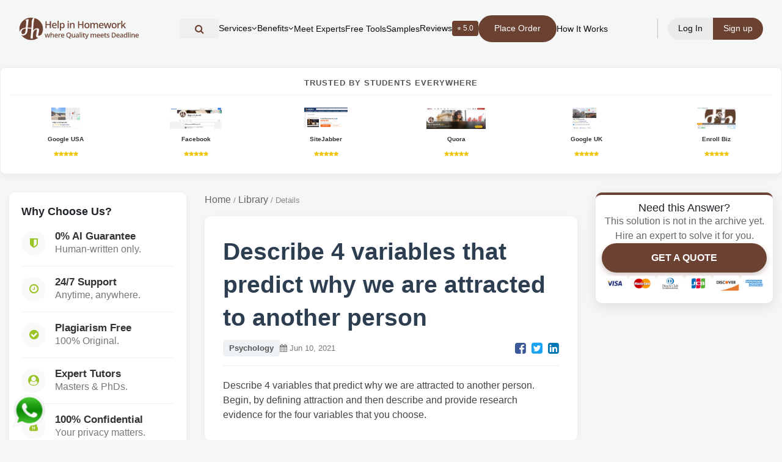

--- FILE ---
content_type: text/html; charset=UTF-8
request_url: https://helpinhomework.org/question/70720/Describe-4-variables-that-predict-why-we-are-attracted-to-another-person-Begin-by-defining-attract
body_size: 16780
content:

<!DOCTYPE html>
<html lang="en">
<head>

<meta charset="UTF-8">
<meta name="viewport" content="width=device-width, initial-scale=1.0">

<title> Describe 4 variables that predict why we are attracted to an</title>
<meta name="description" content="Describe 4 variables that predict why we are attracted to another person. Begin, by defining attraction and then describe and provide research evidenc">
<link rel="canonical" href="https://helpinhomework.org/question/70720/Describe-4-variables-that-predict-why-we-are-attracted-to-another-person-Begin-by-defining-attract">
<link rel="shortcut icon" href="https://helpinhomework.org/assets/web/images/favicon.png">

<!-- Open Graph -->
<meta property="og:type" content="article">
<meta property="og:locale" content="en_US">
<meta property="og:title" content="Describe 4 variables that predict why we are attracted to an">
<meta property="og:description" content="Describe 4 variables that predict why we are attracted to another person. Begin, by defining attraction and then describe and provide research evidenc">
<meta property="og:url" content="https://helpinhomework.org/question/70720/Describe-4-variables-that-predict-why-we-are-attracted-to-another-person-Begin-by-defining-attract">
<meta property="og:site_name" content="Help in Homework">
<meta property="og:image" content="https://helpinhomework.org/assets/web/images/logo_new.webp">
<meta property="article:publisher" content="https://www.facebook.com/helpinhomework">
<meta property="article:published_time" content="2021-06-10T09:02:21+05:30">
<meta property="article:modified_time" content="2026-01-25T02:36:23+05:30">


<!-- Twitter -->
<meta name="twitter:card" content="summary_large_image">
<meta name="twitter:title" content="Describe 4 variables that predict why we are attracted to an">
<meta name="twitter:description" content="Describe 4 variables that predict why we are attracted to another person. Begin, by defining attraction and then describe and provide research evidenc">
<meta name="twitter:site" content="@helpinhomework">

<!--tailwind flowbite-->
<script defer src="https://helpinhomework.org/assets/local-ui/js/flowbite.js"></script>

<style>
header { position: fixed; top: 0; width: 100%; z-index: 50; }
header nav { display: flex; align-items: center; }
.logo img { height: 40px; }
</style>


<!-- <link rel="preload" href="https://helpinhomework.org/assets/vendor/fontawesome/fonts/fontawesome-webfont.woff2" as="font" type="font/woff2" crossorigin> -->

<!-- CSS Libraries -->
<link rel="stylesheet" href="https://helpinhomework.org/assets/vendor/bootstrap/bootstrap.min.css">
<link rel="stylesheet" href="https://helpinhomework.org/assets/vendor/fontawesome/css/font-awesome.min.css">


<!-- Site CSS -->
<link rel="preload" href="https://helpinhomework.org/assets/web/styles/super_style.css"
      as="style" onload="this.rel='stylesheet'">
<noscript><link rel="stylesheet" href="https://helpinhomework.org/assets/web/styles/super_style.css"></noscript>

<link rel="preload" href="https://helpinhomework.org/assets/local-ui/css/style.css"
      as="style" onload="this.rel='stylesheet'">
<noscript><link rel="stylesheet" href="https://helpinhomework.org/assets/local-ui/css/style.css"></noscript>

<link rel="stylesheet" href="https://helpinhomework.org/assets/web/css/tailwind.min.css">
    <style>
.rating_heading{
    padding: 5px 8px 5px 8px;
    border-radius: 4px;
    background: #6B4131;
    color: white 
}
.rating_font{
    font-size:19px;
}
#whats_icon {
  position: fixed;
  left: 20px;
  bottom: 20px;
  width: 56px;
  height: 56px;
  z-index: 9999;
}

#whats_icon img {
  width: 100%;
  height: 100%;
  display: block;
}
/* =========================
   LOGIN / SIGNUP MODAL THEME FIX
========================= */

/* Modal background */
#login-signup .modal-content {
  border-radius: 16px;
  border: 1px solid #e5e0dc;
  background: #fff;
}

/* Headings */
#login-signup h5 {
  color: #6b4131;
  font-weight: 600;
}

/* Primary buttons */
#login-signup .btn-primary {
  background-color: #6b4131 !important;
  border-color: #6b4131 !important;
}

#login-signup .btn-primary:hover {
  background-color: #5a3628 !important;
}

/* Tabs / links */
#login-signup a {
  color: #6b4131;
}

#login-signup a:hover {
  color: #4a2d21;
  text-decoration: underline;
}

/* Input focus */
#login-signup input:focus {
  border-color: #6b4131;
  box-shadow: 0 0 0 0.15rem rgba(107, 65, 49, 0.25);
}

/* Remove bootstrap blue outline */
#login-signup button:focus {
  outline: none;
  box-shadow: none;
}
/* ===============================
   USER DROPDOWN THEME FIX
================================ */

/* Default link color */
.user-dropdown-menu a {
  color: #6b4131 !important;
  background: transparent;
}

/* Hover state */
.user-dropdown-menu a:hover {
  color: #6b4131 !important;
  background-color: #f7f3f1 !important;
}

/* Icons inside dropdown */
.user-dropdown-menu a i {
  color: #6b4131 !important;
}

/* Logout special color */
.user-dropdown-menu a.text-red-600 {
  color: #b02a37 !important;
}

.user-dropdown-menu a.text-red-600:hover {
  background-color: #fbecec !important;
}
/* Prevent bootstrap blue hover on icons */
.user-dropdown-menu a:hover i {
  color: #6b4131 !important;
}

/* =========================
   LOGIN INPUT VISIBILITY FIX
========================= */

#login-signup .group {
  position: relative;
  margin-bottom: 22px;
}

#login-signup .group input {
  width: 100%;
  padding: 12px 12px 12px 40px;
  border: 1px solid #d6cfc9;
  border-radius: 8px;
  background: #fff;
  color: #3a2a21;
  font-size: 14px;
}

/* Input icons */
#login-signup .login_icon_ac {
  position: absolute;
  left: 12px;
  top: 50%;
  transform: translateY(-50%);
  color: #6b4131 !important;
  font-size: 14px;
  pointer-events: none;
}
/* Floating label text */
#login-signup .group label {
  color: #6b4131;
  font-size: 12px;
  left: 40px;
  top: -8px;
  background: #fff;
  padding: 0 5px;
}
#login-signup .group input:focus {
  outline: none;
  border-color: #6b4131;
  box-shadow: 0 0 0 0.15rem rgba(107, 65, 49, 0.25);
}
/* Kill bootstrap blue completely */
#login-signup input,
#login-signup i,
#login-signup label {
  color: #6b4131 !important;
}

@media (min-width: 1025px) {
    #headerSearchToggle span { display: none; }
    #headerSearchToggle { padding: 8px; width: auto; }
}

/* --- FINAL REVISED MOBILE MENU (Centered & Compact Buttons) --- */
@media only screen and (max-width: 1024px) {
    .menucenter {
        /* Positioning */
        position: absolute !important;
        top: 100% !important;
        right: 0 !important;
        left: auto !important;
        transform: none !important;
        
        /* Size */
        width: 200px !important; 
        max-width: 70vw;
        max-height: 80vh !important;
        overflow-y: auto !important;
        
        /* Visuals */
        background-color: rgba(255, 255, 255, 0.98) !important; 
        backdrop-filter: blur(10px);
        -webkit-backdrop-filter: blur(10px);
        padding: 10px 0 !important;
        box-shadow: -5px 15px 30px rgba(0,0,0,0.1);
        border-bottom-left-radius: 15px;
        border-top: 1px solid #eee;
        z-index: 999;
        
        /* Layout: Centered Items */
        display: none; 
        flex-direction: column !important;
        align-items: center !important; /* Centers items horizontally */
    }

    /* List Items */
    .menucenter > li {
        width: 100%;
        display: block;
        margin: 0 !important;
        border-bottom: 1px solid rgba(0,0,0,0.03);
    }
    
    .menucenter > li:last-child { border-bottom: none; }

    /* GENERAL LINKS (Centered) */
    .menucenter li a {
        display: flex !important;
        justify-content: left !important; /* Centers text/icon inside the link */
        align-items: left;
        text-align: left !important;
        width: 100%;
        font-size: 13px !important; 
        color: #6B4131 !important; 
        padding: 10px 15px !important; 
        line-height: 1.2 !important;
    }

    /* BUTTONS FIX (Smaller & Centered) */
    .menucenter li a.bgtwo {
        display: inline-block !important;
        width: auto !important; /* FIX: Button shrinks to text size */
        min-width: 120px; /* Optional: Ensures buttons aren't too tiny */
        margin: 5px auto !important; /* Centers button in the list item */
        padding: 8px 15px !important;
        text-align: left !important;
        border-radius: 50px;
        
        /* FORCE VISIBILITY */
        background-color: #6B4131 !important; 
        color: #ffffff !important; 
        font-weight: 500 !important;
    }

    /* Icons inside links */
    .menucenter li a i.fa-angle-down {
        margin-left: 8px; /* Puts arrow next to text, not far right */
        font-size: 12px;
    }

    /* --- SUB-MENU LOGIC --- */
    .menucenter .sub-menu-li ul {
        display: none; 
        position: static !important;
        width: 100% !important;
        background: rgba(0,0,0,0.03) !important;
        padding: 0 !important;
        border: none !important;
        box-shadow: none !important;
        opacity: 1 !important;
        visibility: visible !important;
        height: auto !important;
    }

    /* Show when active */
    .menucenter .sub-menu-li.active ul {
        display: block !important;
    }

    /* Sub-menu Link Spacing */
    .menucenter .sub-menu-li ul li a {
        justify-content: left !important; /* Keep sub-items centered too */
        padding-top: 8px !important;
        padding-bottom: 8px !important;
        font-size: 12px !important;
        opacity: 0.8;
    }

    /* Rotate Arrow */
    .menucenter .sub-menu-li.active i.fa-angle-down {
        transform: rotate(180deg);
    }
}

/* Desktop Visibility */
@media only screen and (min-width: 1025px) {
    .menucenter { display: flex !important; }
}

.menucenter a:hover {
  color: inherit !important;
}
/* Header nav hover text fix */
header nav a:hover {
  color: inherit !important;
}


/* ===== Global overrides (optional) ===== */

/* Page-specific CSS starts below */
        body {
            background-color: #f4f7f6;
            font-family: 'Segoe UI', Tahoma, Geneva, Verdana, sans-serif; overflow-x: hidden;
        }

        /* --- TRUST STRIP (6 Columns) --- */
        .trust-strip {
            background: #fff;
            padding: 15px 0;
            border-bottom: 1px solid #e0e0e0;
            margin-bottom: 30px;
        }
        .trust-item {
            text-align: center;
            padding: 5px;
            transition: transform 0.2s;
        }
        .trust-item:hover {
            transform: translateY(-2px);
        }
        .trust-item img {
            max-height: 40px;
            width: auto;
            max-width: 100%;
            filter: grayscale(20%);
        }
        .trust-item img:hover {
            filter: grayscale(0%);
        }

        /* --- LAYOUT GRID --- */
        .page-container {
            padding-bottom: 50px;
        }

        /* --- LEFT SIDEBAR (Why Choose) --- */
        .sticky-left {
            position: -webkit-sticky;
            position: sticky;
            top: 100px;
            z-index: 10;
        }
        .feature-card {
            background: #fff;
            border-radius: 10px;
            padding: 20px;
            box-shadow: 0 4px 15px rgba(0,0,0,0.05);
            margin-bottom: 20px;
        }
        .feature-list-item {
            display: flex;
            align-items: center;
            margin-bottom: 15px;
            padding-bottom: 15px;
            border-bottom: 1px solid #f0f0f0;
        }
        .feature-list-item:last-child { border-bottom: none; margin-bottom: 0; }
        .feature-icon {
            width: 40px;
            height: 40px;
            background: #f9f9f9;
            color: #9AC427; /* Your Green */
            border-radius: 50%;
            display: flex;
            align-items: center;
            justify-content: center;
            margin-right: 15px;
            font-size: 18px;
        }
        .feature-text h6 { margin: 0; font-weight: 700; color: #333; font-size: 14px; }
        .feature-text p { margin: 0; font-size: 12px; color: #777; }
        
        /* --- CARDS --- */
        .modern-card { background: #fff; border-radius: 12px; padding: 25px; box-shadow: 0 4px 20px rgba(0,0,0,0.06); margin-bottom: 25px; border: 1px solid #edf2f7; }
        /* --- CENTER CONTENT (Question) --- */
        .question-card {
            background: #fff;
            border-radius: 10px;
            padding: 30px;
            box-shadow: 0 4px 15px rgba(0,0,0,0.05);
            margin-bottom: 30px;
        }
        
        .breadcrumb-custom {
            font-size: 13px;
            color: #888;
            margin-bottom: 15px;
        }
        .breadcrumb-custom a { color: #666; }
        .breadcrumb-custom a:hover { color: #9AC427; text-decoration: none; }

        .question-title {
            font-size: 24px;
            font-weight: 800;
            color: #2c3e50;
            margin-bottom: 10px;
            line-height: 1.4;
        }
        
        .question-meta {
            display: flex;
            align-items: center;
            gap: 15px;
            font-size: 13px;
            color: #777;
            margin-bottom: 20px;
            border-bottom: 1px solid #eee;
            padding-bottom: 15px;
        }
        .badge-subject {
            background: #eef2f5;
            color: #555;
            padding: 4px 10px;
            border-radius: 4px;
            font-weight: 600;
        }

        .question-body {
            font-size: 16px;
            line-height: 1.7;
            color: #444;
        }

        .files-section {
            background: #fdfdfd;
            border: 1px dashed #ccc;
            padding: 15px;
            border-radius: 6px;
            margin-top: 20px;
        }
        .file-tag {
            display: inline-block;
            background: #fff;
            border: 1px solid #ddd;
            padding: 5px 10px;
            border-radius: 4px;
            font-size: 13px;
            color: #2F75B6;
            margin-right: 10px;
            margin-bottom: 5px;
        }

        /* --- RIGHT SIDEBAR (Purchase/CTA) --- */
        .sticky-right {
            position: -webkit-sticky;
            position: sticky;
            top: 100px;
            z-index: 11;
        }
        .price-card {
            background: #fff;
            border-radius: 10px;
            padding: 10px;
            box-shadow: 0 5px 20px rgba(0,0,0,0.1);
            text-align: center;
            border-top: 4px solid #9AC427;
        }
        .price-tag {
            font-size: 32px;
            font-weight: 800;
            color: #333;
            margin: 5px 0;
        }
        .btn-purchase {
            background: #9AC427;
            color: #fff;
            font-weight: 700;
            padding: 12px 25px;
            border-radius: 30px;
            display: block;
            width: 100%;
            text-transform: uppercase;
            box-shadow: 0 4px 10px rgba(154, 196, 39, 0.3);
            transition: 0.3s;
            cursor: pointer;
        }
        .btn-purchase:hover {
            background: #88b01e;
            transform: translateY(-2px);
            color: #fff;
            text-decoration: none;
        }
        .btn-quote {
            background: #6B4131; /* Brown brand color */
            color: #fff;
            font-weight: 700;
            padding: 12px 25px;
            border-radius: 30px;
            display: block;
            width: 100%;
            text-transform: uppercase;
            box-shadow: 0 4px 10px rgba(107, 65, 49, 0.3);
            cursor: pointer;
        }
        .btn-quote:hover {
            background: #5a3629;
            color: #fff;
            text-decoration: none;
        }
        /* New Disclaimer Box Style */
        .archive-disclaimer {
            background-color: #fff8e1;
            border: 1px solid #ffe082;
            border-radius: 6px;
            padding: 12px;
            text-align: left;
            font-size: 12px;
            color: #856404;
            margin-top: 10px;
            margin-bottom: 5px;
            line-height: 1.4;
        }
        .archive-disclaimer strong {
            display: block;
            margin-bottom: 5px;
            color: #d32f2f;
        }
        
        /* TRUST RATINGS BAR */
        .trust-horizontal-box {
            background: #fff; padding: 15px; border-radius: 8px;
            box-shadow: 0 4px 15px rgba(0,0,0,0.05); margin-bottom: 30px; border: 1px solid #eee;
        }
        .trust-header { text-align: center; font-weight: 800; text-transform: uppercase; color: #555; font-size: 13px; letter-spacing: 1px; margin-bottom: 15px; border-bottom: 1px solid #f0f0f0; padding-bottom: 10px; }
        .trust-item-wrapper { text-align: center; padding: 5px; transition: 0.2s; }
        .trust-item-wrapper:hover { transform: translateY(-3px); }
        .trust-img-box { height: 35px; display: flex; align-items: center; justify-content: center; margin-bottom: 5px; }
        .trust-img-box img { max-height: 100%; max-width: 100%; object-fit: contain; }
        .trust-caption { font-size: 10px; font-weight: 700; color: #333; }
        .trust-stars { color: #f1c40f; font-size: 9px; }

        /* --- RELATED QUESTIONS --- */
        .related-card {
            background: #fff;
            border-radius: 10px;
            padding: 20px;
            box-shadow: 0 4px 15px rgba(0,0,0,0.05);
            margin-top: 30px;
        }
        .related-item {
            padding: 10px 0;
            border-bottom: 1px solid #f5f5f5;
            font-size: 14px;
        }
        .related-item a { color: #555; }
        .related-item a:hover { color: #9AC427; text-decoration: none; }

        /* Mobile */
        @media (max-width: 991px) {
            .trust-strip .col-4 { margin-bottom: 10px; }
            .sticky-left, .sticky-right { position: relative; top: 0; margin-bottom: 30px; }
        }
    </style>
</head>
<body>

<header id="myHeader" class="myHeader w-full transition py-2 max-[1024px]:py-0 fixed z-50">
   <div class="container relative mx-auto max-w-[1180px] max-[1024px]:p-0">
         <nav class="max-[1024px]:!bg-white flex justify-between items-center relative py-1 px-3 transition max-[1024px]:px-[12px] rounded-full max-[1024px]:rounded-[0] max-[1024px]:bg-[#fff] backdrop-blur">
            <div class="logo logo-left flex-shrink-0">
               <a href="https://helpinhomework.org/" class="!text-3xl font-bold colortwo flex justify-between items-center w-[200px] max-[1150px]:w-[160px] max-[1024px]:w-[190px] max-[400px]:w-[180px]"><img src="https://helpinhomework.org/assets/web/images/logo_Hh.svg" alt="help in homework" class="loading" data-was-processed="true" ></a>
            </div>
            
<ul class="flex items-center justify-center gap-4 menubar menucenter mx-auto whitespace-nowrap" style="display:none;">
                    
        <!-- Header Search Icon -->
<li class="w-full flex justify-start items-center">
    <button
      type="button"
      id="headerSearchToggle"
      class="flex items-center gap-2 font13 font-poppins colortwo w-full text-left py-2 px-4 hover:bg-gray-50 transition"
      aria-label="Search"
    >
      <i class="fa fa-search text-[16px]"></i>
    </button>
</li>

                  <li class="sub-menu-li group">
                  <a class=" flex items-center gap-1 font13 font-poppins colortwo cursor-pointer py-4"><span>Services</span> <i class="fa fa-angle-down group-hover:rotate-180 transition-transform"></i></a>
                  <ul class="opacity-[0] invisible group-hover:opacity-[1] group-hover:!visible max-[1024px]:relative max-[1024px]:h-[0px] invisible opacity-0	mega-sub-menu absolute bg-white *:*:px-[15px] border borderone rounded-[15px] *:*:flex *:*:py-[5px] overflow-hidden">
                     <li><a class="font13 font-poppins max-[1024px]:!text-[15px] max-[1024px]:inline-flex max-[1024px]:w-full max-[1024px]:py-2 whitespace-pre" href="https://helpinhomework.org/assignment-help">Assignment Help</a></li>
                     <li><a class="font13 font-poppins max-[1024px]:!text-[15px] max-[1024px]:inline-flex max-[1024px]:w-full max-[1024px]:py-2 whitespace-pre" href="https://helpinhomework.org/academic-assignment-help">Academic Assignment Help</a></li>
                     <li><a class="font13 font-poppins max-[1024px]:!text-[15px] max-[1024px]:inline-flex max-[1024px]:w-full max-[1024px]:py-2 whitespace-pre" href="https://helpinhomework.org/academic-writing-services">Academic Writing Services</a></li>
                     <li><a class="font13 font-poppins max-[1024px]:!text-[15px] max-[1024px]:inline-flex max-[1024px]:w-full max-[1024px]:py-2 whitespace-pre" href="https://helpinhomework.org/essay-writing-services">Essay Writing Services</a></li>
                     <li><a class="font13 font-poppins max-[1024px]:!text-[15px] max-[1024px]:inline-flex max-[1024px]:w-full max-[1024px]:py-2 whitespace-pre" href="https://helpinhomework.org/paper-writing-services">Paper Writing Services</a></li>
                     <li><a class="font13 font-poppins max-[1024px]:!text-[15px] max-[1024px]:inline-flex max-[1024px]:w-full max-[1024px]:py-2 whitespace-pre" href="https://helpinhomework.org/dissertation-writing-services">Dissertation Writing Services</a></li>
                     <li><a class="font13 font-poppins max-[1024px]:!text-[15px] max-[1024px]:inline-flex max-[1024px]:w-full max-[1024px]:py-2 whitespace-pre" href="https://helpinhomework.org/thesis-writing-services">Thesis Writing Services</a></li>
                     <li><a class="font13 font-poppins max-[1024px]:!text-[15px] max-[1024px]:inline-flex max-[1024px]:w-full max-[1024px]:py-2 whitespace-pre" href="https://helpinhomework.org/timed-homework-help">Timed Homework Help</a></li>
                  </ul>
               </li>
               <li class="sub-menu-li group">
                  <a class=" flex items-center gap-1 font13 font-poppins colortwo cursor-pointer py-4"><span>Benefits</span> <i class="fa fa-angle-down group-hover:rotate-180 transition-transform"></i></a>
                  <ul class="opacity-[0] invisible group-hover:opacity-[1] group-hover:!visible max-[1024px]:relative max-[1024px]:h-[0px] invisible opacity-0	mega-sub-menu absolute bg-white *:*:px-[15px] border borderone rounded-[15px] *:*:flex *:*:py-[5px] overflow-hidden">
                     <li><a class="font13 font-poppins max-[1024px]:!text-[15px] max-[1024px]:inline-flex max-[1024px]:w-full max-[1024px]:py-2 whitespace-pre" href="https://helpinhomework.org/why-choose-us">Why Choose Us</a></li>
                     <li><a class="font13 font-poppins max-[1024px]:!text-[15px] max-[1024px]:inline-flex max-[1024px]:w-full max-[1024px]:py-2 whitespace-pre" href="https://helpinhomework.org/student-guarantees">Student Guarantees</a></li>
                     <li><a class="font13 font-poppins max-[1024px]:!text-[15px] max-[1024px]:inline-flex max-[1024px]:w-full max-[1024px]:py-2 whitespace-pre" href="https://helpinhomework.org/ai-vs-human-comparison">AI vs Human</a></li>
                  </ul>
               </li>
               <li><a class="font13 font-poppins colortwo" href="https://helpinhomework.org/meet-our-team">Meet Experts</a></li>
               <li><a class="font13 font-poppins colortwo" href="https://helpinhomework.org/ai-tools">Free Tools</a></li>
               <li><a class="font13 font-poppins colortwo" href="https://helpinhomework.org/work-samples">Samples</a></li>
               <li><a class="flex items-center gap-2 font13 font-poppins colortwo hover:opacity-70 transition" href="https://helpinhomework.org/client-reviews">Reviews<span class="bg-[#6B4131] text-white px-2 py-0.5 rounded text-[12px] flex items-center gap-1">
  ⭐ 5.0
</span>
</a></li>
               <li><a href="https://helpinhomework.org/post-your-question"><span class="px-4 py-2 rounded-full 
          border-2 border-[#6B4131] 
          text-white
          bg-[#6B4131]
          font13 font-poppins 
          transition block">Place Order
  </span></a></li>
               <li><a class="font13 font-poppins colortwo" href="https://helpinhomework.org/how-it-works">How It Works</a></li>
                                          </ul>
            <div class="max-[1024px]:ml-auto flex items-center gap-3 flex-shrink-0">
                  <span class="h-8 w-[1.5px] bg-[#6B4131]/30 mx-3"></span>
               
                  <div class="flex justify-center items-center  max-[650px]:*:px-[12px] max-[650px]:*:py-[5px] *:px-[17px] *:py-[8px] gap-1 *:text-white font13 font-poppins">
                     <button type="button" class="login-btn-trigger bgthree rounded-l-full colorone cursor-pointer hover:opacity-90 transition-opacity border-0 outline-none" data-tab="signin"><span class="max-[400px]:hidden">Log In</span><span class="hidden max-[400px]:flex text-[13px]"><i class="fa fa-user" aria-hidden="true"></i></span></button>
                     <button type="button" class="login-btn-trigger bgtwo rounded-r-full cursor-pointer hover:opacity-90 transition-opacity border-0 outline-none" data-tab="signup"><span class="max-[400px]:hidden">Sign up</span><span class="hidden max-[400px]:flex text-[13px]"><i class="fa fa-user-plus" aria-hidden="true"></i></span></button>
                  </div>
                           </div>
            <div class="hidden max-[1024px]:block max-[1024px]:ml-2 max-[650px]:!ml-1">
               <div class="headertoggle relative flex cursor-pointer justify-center items-center overflow-hidden w-[30px] h-[30px] max-[1024px]:scale-75">
                     <span class="bgtwo transition rounded-lg absolute h-[2px] left-0 w-5 -translate-y-3"></span>
                     <span class="bgtwo transition rounded-lg absolute h-[2px] left-0 w-4 translate-y-3"></span>
                     <span class="bgtwo transition rounded-lg absolute w-8 h-[2px] left-0"></span>
               </div>
            </div>
         </nav>
   </div>
</header>
<main class="pt-[110px] max-[1024px]:pt-[80px]">



<div class="super_container">

    <div class="trust-horizontal-box">
            <div class="trust-header">Trusted by Students Everywhere</div>
            <div class="row d-flex justify-content-center">
                <div class="col-4 col-md-2"><div class="trust-item-wrapper"><a href="#" target="_blank"><div class="trust-img-box"><img src="https://helpinhomework.org/assets/web/images/google.jpg"></div><div class="trust-caption">Google USA</div><div class="trust-stars"><i class="fa fa-star"></i><i class="fa fa-star"></i><i class="fa fa-star"></i><i class="fa fa-star"></i><i class="fa fa-star"></i></div></a></div></div>
                <div class="col-4 col-md-2"><div class="trust-item-wrapper"><a href="#" target="_blank"><div class="trust-img-box"><img src="https://helpinhomework.org/assets/web/images/facebook.jpg"></div><div class="trust-caption">Facebook</div><div class="trust-stars"><i class="fa fa-star"></i><i class="fa fa-star"></i><i class="fa fa-star"></i><i class="fa fa-star"></i><i class="fa fa-star"></i></div></a></div></div>
                <div class="col-4 col-md-2"><div class="trust-item-wrapper"><a href="#" target="_blank"><div class="trust-img-box"><img src="https://helpinhomework.org/assets/web/images/sitejabbr.png" onerror="this.src='https://helpinhomework.org/assets/web/images/logo.png'"></div><div class="trust-caption">SiteJabber</div><div class="trust-stars"><i class="fa fa-star"></i><i class="fa fa-star"></i><i class="fa fa-star"></i><i class="fa fa-star"></i><i class="fa fa-star"></i></div></a></div></div>
                <div class="col-4 col-md-2"><div class="trust-item-wrapper"><a href="#" target="_blank"><div class="trust-img-box"><img src="https://helpinhomework.org/assets/web/images/quora.jpg"></div><div class="trust-caption">Quora</div><div class="trust-stars"><i class="fa fa-star"></i><i class="fa fa-star"></i><i class="fa fa-star"></i><i class="fa fa-star"></i><i class="fa fa-star"></i></div></a></div></div>
                <div class="col-4 col-md-2"><div class="trust-item-wrapper"><a href="#" target="_blank"><div class="trust-img-box"><img src="https://helpinhomework.org/assets/web/images/gmbireland.jpg"></div><div class="trust-caption">Google UK</div><div class="trust-stars"><i class="fa fa-star"></i><i class="fa fa-star"></i><i class="fa fa-star"></i><i class="fa fa-star"></i><i class="fa fa-star"></i></div></a></div></div>
                <div class="col-4 col-md-2"><div class="trust-item-wrapper"><a href="#" target="_blank"><div class="trust-img-box"><img src="https://helpinhomework.org/assets/web/images/enrollbusiness.jpg"></div><div class="trust-caption">Enroll Biz</div><div class="trust-stars"><i class="fa fa-star"></i><i class="fa fa-star"></i><i class="fa fa-star"></i><i class="fa fa-star"></i><i class="fa fa-star"></i></div></a></div></div>
            </div>
        </div>

    <div class="page-container container">
        <div class="row">

            <div class="col-lg-3 d-none d-lg-block">
                <div class="sticky-left">
                    <div class="feature-card">
                        <h5 style="margin-bottom: 20px; font-weight: 800;">Why Choose Us?</h5>
                        
                        <div class="feature-list-item">
                            <div class="feature-icon"><i class="fa fa-shield"></i></div>
                            <div class="feature-text">
                                <h6>0% AI Guarantee</h6>
                                <p>Human-written only.</p>
                            </div>
                        </div>
                        <div class="feature-list-item">
                            <div class="feature-icon"><i class="fa fa-clock-o"></i></div>
                            <div class="feature-text">
                                <h6>24/7 Support</h6>
                                <p>Anytime, anywhere.</p>
                            </div>
                        </div>
                        <div class="feature-list-item">
                            <div class="feature-icon"><i class="fa fa-check-circle"></i></div>
                            <div class="feature-text">
                                <h6>Plagiarism Free</h6>
                                <p>100% Original.</p>
                            </div>
                        </div>
                        <div class="feature-list-item">
                            <div class="feature-icon"><i class="fa fa-user-circle"></i></div>
                            <div class="feature-text">
                                <h6>Expert Tutors</h6>
                                <p>Masters & PhDs.</p>
                            </div>
                        </div>
                        <div class="feature-list-item">
                            <div class="feature-icon"><i class="fa fa-user-secret"></i></div>
                            <div class="feature-text">
                                <h6>100% Confidential</h6>
                                <p>Your privacy matters.</p>
                            </div>
                        </div>
                        <div class="feature-list-item">
                            <div class="feature-icon"><i class="fa fa-bolt"></i></div>
                            <div class="feature-text">
                                <h6>On-Time Delivery</h6>
                                <p>Never miss a deadline.</p>
                            </div>
                        </div>
                    </div>
                </div>
            </div>

            <div class="col-lg-6 col-md-12">
                
                <nav class="breadcrumb-custom">
                    <a href="https://helpinhomework.org/">Home</a> / 
                    <a href="https://helpinhomework.org/question-archive">Library</a> / 
                    <span>Details</span>
                </nav>

                <div class="question-card">
                    <h1 class="question-title">Describe 4 variables that predict why we are attracted to another person</h1>
                    
                    <div class="question-meta">
                        <span class="badge-subject">Psychology</span>
                        <span><i class="fa fa-calendar"></i> Jun 10, 2021</span>
                        
                        <div class="ml-auto">
                            <a href="#" onclick="window.open('https://www.facebook.com/share.php?u=' + encodeURIComponent(location.href))" style="color:#3b5998; margin-left:10px;"><i class="fa fa-facebook-square fa-lg"></i></a>
                            <a href="#" onclick="window.open('https://twitter.com/intent/tweet?text=' + encodeURIComponent(location.href))" style="color:#1da1f2; margin-left:5px;"><i class="fa fa-twitter-square fa-lg"></i></a>
                            <a href="#" onclick="window.open('https://www.linkedin.com/shareArticle?mini=true&url=' + encodeURIComponent(location.href))" style="color:#0077b5; margin-left:5px;"><i class="fa fa-linkedin-square fa-lg"></i></a>
                        </div>
                    </div>

                    <div class="question-body">
                        <p>Describe 4 variables that predict why we are attracted to another person.&nbsp; Begin, by defining attraction and then describe and provide research evidence for the four variables that you choose.&nbsp;</p>
                    </div>
                </div>

               <div class="modern-card">
                <div class="answer-header">
                    <i class="fa fa-certificate" style="color:#9AC427;"></i>
                    <h4>Expert Solution</h4>
                </div>

                                    <div class="answer-text" style="color: #4a5568; line-height: 1.7;">
                        For detailed step-by-step solution, place custom order now.                    </div>

                                                </div>

                <div class="related-card">
                    <h4 style="margin-bottom: 20px;">Related Questions</h4>
                                                            <div class="related-item">
                        <i class="fa fa-angle-right text-muted"></i> 
                        <a href="https://helpinhomework.org/question/3410/Operant-and-Respondent-ConditioningIn-this-unit-we-explore-two-types-of-learningmdashoperant-and">
                            Operant and Respondent ConditioningIn this unit, we explore two types of learnin...                        </a>
                    </div>
                                        <div class="related-item">
                        <i class="fa fa-angle-right text-muted"></i> 
                        <a href="https://helpinhomework.org/question/13723/Question-1-1-1pts-In-the-context-of-gender-and-mating-preferences-women-of-all-ages-tend-to">
                            Question 1

1&nbsp;/ 1&nbsp;pts

In the context of gender and mating prefere...                        </a>
                    </div>
                                        <div class="related-item">
                        <i class="fa fa-angle-right text-muted"></i> 
                        <a href="https://helpinhomework.org/question/71649/Southern-Connecticut-State-University-CHE-121-Chapter-3-Forming-a-New-Life-1A-baby-born-wi">
                            Southern Connecticut State University

CHE 121

Chapter 3 Forming a New Life...                        </a>
                    </div>
                                        <div class="related-item">
                        <i class="fa fa-angle-right text-muted"></i> 
                        <a href="https://helpinhomework.org/question/61291/Theory-Evaluation-Include-a-discussion-of-whetherhow-the-theory-appears-to-be-accuratevalid-b">
                            Theory Evaluation:

Include a discussion of whether/how the theory appears to ...                        </a>
                    </div>
                                        <div class="related-item">
                        <i class="fa fa-angle-right text-muted"></i> 
                        <a href="https://helpinhomework.org/question/67486/Specific-Learning-Disabilities-Please-provide-examples-of-interventions-for-specific-math-reading">
                            Specific Learning Disabilities : &nbsp;Please provide examples of interventions ...                        </a>
                    </div>
                                        <div class="related-item">
                        <i class="fa fa-angle-right text-muted"></i> 
                        <a href="https://helpinhomework.org/question/107939/How-would-you-summarize-Industry-Leading-practices-looking-to-the-Outside-which-is-one-of-the-5-Tre">
                            How would you summarize Industry Leading practices: looking to the Outside which...                        </a>
                    </div>
                                        <div class="related-item">
                        <i class="fa fa-angle-right text-muted"></i> 
                        <a href="https://helpinhomework.org/question/29115/1What-narrative-do-you-carry-into-an-encounter-with-a-client-and-how-do-you-enable-the-client-to-c">
                            1)&nbsp;What narrative do you carry into an encounter with a client, and how do ...                        </a>
                    </div>
                                        <div class="related-item">
                        <i class="fa fa-angle-right text-muted"></i> 
                        <a href="https://helpinhomework.org/question/85595/This-week-you-will-examine-the-major-structures-in-the-central-and-peripheral-nervous-systems-as-w">
                            This week, you will examine the major structures in the central and peripheral n...                        </a>
                    </div>
                                        <div class="related-item">
                        <i class="fa fa-angle-right text-muted"></i> 
                        <a href="https://helpinhomework.org/question/119641/Reading-Summary-Assignment-Instructions-Overview-This-assignment-requires-you-to-ldquoac">
                            Reading Summary Assignment Instructions

&nbsp;

Overview

This assignment...                        </a>
                    </div>
                                        <div class="related-item">
                        <i class="fa fa-angle-right text-muted"></i> 
                        <a href="https://helpinhomework.org/question/98124/Part-1-Respond-to-the-following-in-a-minimum-of-175-words-What-is-your-understanding-of-multicul">
                            Part 1 Respond to the following in a minimum of 175 words:

What is your under...                        </a>
                    </div>
                                    </div>

            </div>

            <div class="col-lg-3 col-md-12">
                <div class="sticky-right">
                    
                                            <div class="price-card" style="border-top-color: #6B4131;">
                            <h5>Need this Answer?</h5>
                            <p style="font-size: 14px; color: #666;">This solution is not in the archive yet. Hire an expert to solve it for you.</p>
                            
                            <div class="btn-quote get-quote-question">
                                Get a Quote
                            </div>
                            
                            <div class="trust-img-box">
                                <img src="https://helpinhomework.org/assets/web/images/paymentbadges-min.jpg" alt="Secure Payment">
                            </div>
                        </div>
                    
                </div>
            </div>

        </div>
    </div>
</div>
</main>
<footer class="w-full border !border-b-0 !border-l-0 !border-r-0 borderone">
   <div class="max-[767px]:px-[12px] container container1440 relative mx-auto">
     <div class="flex justify-between max-[650px]:!pt-[40px] !py-[40px] !pb-[20px] max-[650px]:!pb-[30px] max-[900px]:flex-wrap">
        <div class="footer-col flex flex-col !gap-5 w-[300px] max-[900px]:w-full max-[900px]:pb-[40px] max-[650px]:!pb-[30px] max-[900px]:!gap-3">
           <div class="logo">
              <a href="https://helpinhomework.org/" class="!text-3xl font-bold colortwo">Help in Homework</a>
           </div>
            <p class="colorthree">Help in Homework | where Quality meets Deadline</p>
            <div class="social">
                <ul class="flex gap-[20px] items-center *:*:*:text-[32px]">
                    <li><a href="https://www.facebook.com/helpinhomework" target="_blank"><i class="fa fa-facebook text-[#0866ff]" aria-hidden="true"></i></a></li>
                    <li><a href="https://www.instagram.com/helpinhomework/" target="_blank"><i class="fa fa-instagram bg-[linear-gradient(45deg,#f09433_0%,#e6683c_25%,#dc2743_50%,#cc2366_75%,#bc1888_100%)] bg-clip-text text-transparent" aria-hidden="true"></i></a></li>
                    <li><a href="https://twitter.com/helpinhomework" target="_blank"><i class="fa fa-twitter text-[#1c96e8]" aria-hidden="true"></i></a></li>
                    <li><a href="https://youtube.com/@helpinhomework" target="_blank"><i class="fa fa-youtube-play text-[#ff0000]" aria-hidden="true"></i></a></li>
                 </ul>
            </div>
        </div>
<div class="w-1/2 md:w-2/12 flex flex-col gap-3">
                <h6 class="text-[#6B4131] font-semibold text-sm uppercase mb-1">SERVICES & TOOLS</h6>
            <ul class="flex flex-col gap-2 text-sm text-gray-600">
                <li><a href="https://helpinhomework.org/services" class="hover:text-[#6B4131]">All Services</a></li>
                <li><a href="https://helpinhomework.org/work-samples" class="hover:text-[#6B4131]">Work Samples</a></li>
                <li><a href="https://helpinhomework.org/ai-tools" class="hover:text-[#6B4131]">Free AI Tools</a></li>
                <li><a href="https://helpinhomework.org/question-archive" class="hover:text-[#6B4131]">QA Library</a></li>
                <li><a href="https://helpinhomework.org/blog" class="hover:text-[#6B4131]">Blog</a></li>
                <li><a href="https://helpinhomework.org/prices" class="hover:text-[#6B4131]">Prices</a></li>
                <li><a href="https://helpinhomework.org/make-payment" class="hover:text-[#6B4131]">Guest Checkout</a></li>
            </ul>
        </div>
        <div class="w-1/2 md:w-2/12 flex flex-col gap-3">
            <h6 class="text-[#6B4131] font-semibold text-sm uppercase mb-1">RESOURCES</h6>
            <ul class="flex flex-col gap-2 text-sm text-gray-600">
                <li><a href="https://helpinhomework.org/meet-our-team" class="hover:text-[#6B4131]">Meet Our Team</a></li>
                <li><a href="https://helpinhomework.org/faq" class="hover:text-[#6B4131]">Frequently Asked Questions</a></li>
                <li><a href="https://helpinhomework.org/how-it-works" class="hover:text-[#6B4131]">How It Works</a></li>
                <li><a href="https://helpinhomework.org/why-choose-us" class="hover:text-[#6B4131]">Why Choose Us</a></li>
                <li><a href="https://helpinhomework.org/student-guarantees" class="hover:text-[#6B4131]">Student Guarantees</a></li>
                <li><a href="https://helpinhomework.org/ai-vs-human-comparison" class="hover:text-[#6B4131]">AI vs Human Comparison</a></li>
                <li><a href="https://helpinhomework.org/search" class="hover:text-[#6B4131]">Homework Search</a></li>
            </ul>
        </div>
        <div class="w-full md:w-2/12 flex flex-col gap-3 mt-8 md:mt-0">
            <h6 class="text-[#6B4131] font-semibold text-sm uppercase mb-1">COMPANY</h6>
            <ul class="flex flex-col gap-2 text-sm text-gray-600">
                <li><a href="https://helpinhomework.org/about-us" class="hover:text-[#6B4131]">About Us</a></li>
                <li><a href="https://helpinhomework.org/contact-us" class="hover:text-[#6B4131]">Contact Us</a></li>
                <li><a href="https://helpinhomework.org/terms-conditions" class="hover:text-[#6B4131]">Terms & Conditions</a></li>
                <li><a href="https://helpinhomework.org/refund-policy" class="hover:text-[#6B4131]">Refund Policy</a></li>
                <li><a href="https://helpinhomework.org/honor-code" class="hover:text-[#6B4131]">Honor Code</a></li>
                <li><a href="https://helpinhomework.org/privacy-policy" class="hover:text-[#6B4131]">Privacy Policy</a></li>
                <li><a href="https://helpinhomework.org/dmca-notice" class="hover:text-[#6B4131]">DMCA</a></li>
            </ul>
        </div>
        <div class="w-full md:w-3/12 flex flex-col gap-4 mt-6 md:mt-0">
                <div class="bg-gray-50 p-4 rounded-lg border border-gray-100">
                <div class="flex items-center gap-2 mb-2">
                    <span class="text-yellow-400 text-lg">⭐⭐⭐⭐⭐</span>
                    <span class="font-bold text-gray-800">5/5</span>
                </div>
                <p class="text-xs text-gray-500 leading-relaxed">
                    Trusted by 50,000+ students worldwide since 2004. Secure & confidential.
                </p>
            </div>
            <ul class="flex flex gap-2 items-center *:*:*:w-full *:*:w-[40px] *:*:h-[40px] *:*:flex *:*:items-center *:*:justify-center">
                <li><a href="#"><img src="https://helpinhomework.org/assets/local-ui/image/PaymentsMethod/01.svg" alt="Visa"></a></li>
                <li><a href="#"><img src="https://helpinhomework.org/assets/local-ui/image/PaymentsMethod/02.webp" alt="Mastercard"></a></a></li>
                <li><a href="#"><img src="https://helpinhomework.org/assets/local-ui/image/PaymentsMethod/03.webp" alt="American Express"></a></a></li>
                <li><a href="#"><img src="https://helpinhomework.org/assets/local-ui/image/PaymentsMethod/04.svg" alt="Discover"></a></a></li>
                <li><a href="#"><img src="https://helpinhomework.org/assets/local-ui/image/PaymentsMethod/05.svg" alt="PayPal"></a></a></li>
                <li><a href="#"><img src="https://helpinhomework.org/assets/local-ui/image/PaymentsMethod/06.svg" alt="Stripe"></a></a></li>
            </ul>
            <ul class="flex flex gap-2 items-center *:*:*:w-full *:*:w-[100px] *:*:h-[50px] *:*:flex *:*:items-center *:*:justify-center">
                <li><a href="https://helpinhomework.org/dmca-notice"><img src="https://helpinhomework.org/assets/local-ui/image/PaymentsMethod/DMCA.png" alt="DMCA Protected"></a></li>
            </ul>
        </div>
     </div>
      <div class="">
         <p class="border !border-b-0 !border-l-0 !border-r-0 borderone colorone text-center flex items-center gap-2 justify-center max-[900px]:flex-wrap max-[900px]:*:w-full max-[900px]:!gap-0 py-2"><span>Copyright © 2026 All rights reserved | Help in Homework</span></p>
      </div>
   </div>
</footer>

<!-- Guest Search Overlay -->
<!-- Header Inline Search -->
<div
  id="headerSearchInline"
  class="absolute left-0 right-0 top-full bg-white border-t shadow-lg hidden z-[9999]"
>
  <div class="container max-w-[1180px] mx-auto px-4 py-4 relative">

    <!-- Close Button -->
    <button
      id="headerSearchClose"
      class="absolute right-4 top-4 text-gray-500 hover:text-black text-2xl"
      aria-label="Close search"
    >
      &times;
    </button>

    <!-- Search Form -->
    <form action="https://helpinhomework.org/search" method="get">
      <input
        type="text"
        name="q"
        placeholder="Search homework questions, topics, or samples…"
        class="w-full border border-gray-300 rounded-full px-6 py-4 text-lg
               focus:outline-none focus:ring-2 focus:ring-[#6b4131]"
        autofocus
      >
    </form>

    <p class="text-center text-sm text-gray-500 mt-3">
      Press <strong>ESC</strong> or <strong>×</strong> to close
    </p>

  </div>
</div>

<!-- Search Overlay Ends -->

<!-- Login/Signup Modal -->
<div class="modal fade bs-modal-sm log-sign" id="login-signup" tabindex="-1" role="dialog" aria-labelledby="mySmallModalLabel" aria-hidden="true">
<div class="modal-dialog  modal_login_center">
<div class="modal-content">
<button type="button" class="close" data-dismiss="modal" aria-label="Close" style="position: absolute; right: 15px; top: 15px; z-index: 10; background: transparent; border: none; font-size: 28px; opacity: 0.5; cursor: pointer;">
  <span aria-hidden="true">&times;</span>
</button>

<div class="bs-example bs-example-tabs">
     <div style="text-align:center; padding-top:20px;">
         <img src="https://helpinhomework.org/assets/web/images/logo.png" alt="help in homework" class="loading" data-was-processed="true">
         <h5>Help in Homework</h5></div>

</div>
<div class="modal-body">
<span class="success_message">
   
</span>
<div id="myTabContent" class="tab-content">

<div class="tab-pane fade active in show" id="signin">
<form id="login-form" class="form-horizontal login-form-act" method="post">

<input type="hidden" name="action" value="login">
<input type="hidden" name="timezone" value="Asia/Calcutta">
<input type="hidden" name="form-type" value="#login-form">
<fieldset>

<div class="group">

<input required="" class="input used" name="email" type="email"><span class="highlight"></span><span class="bar"></span>
<label class="label" for="date"><i class="fa fa-user login_icon_ac" aria-hidden="true"></i> Email address</label>
<span id="email_error" class="text-danger"></span>
</div>


<!-- Password input-->
<div class="group">
<input required="" class="input used" name="password" type="password"><span class="highlight"></span><span class="bar"></span>
<label class="label" for="date"><i class="fa fa-unlock login_icon_ac" aria-hidden="true"></i> Password</label>
<span id="password_error" class="text-danger"></span>
</div>
<em>minimum 6 characters</em>


<!-- Button -->
<div class="control-group">
<label class="control-label" for="signin"></label>
<div class="controls">
   <button id="signin" type="submit" name="signin" class="btn btn-primary btn-block"><i class="fa fa-spinner fa-spin loader-act" style="display: none;"></i> &nbsp;&nbsp; Log In</button>
</div>
<ul id="myTab" class="nav nav-tabs rgcss_ac">
<li id="tab2" class="rgcss_ac">Don't have an account.<a href="#signup" data-toggle="tab">Register Now</a></li>
<li id="tab2" class="rgcss_ac">Forgot Password?.<a href="#forgot" data-toggle="tab">Reset Password</a></li>
</ul>


</div>
</fieldset>
</form>
</div>

<!-- forgot password -->

<div class="tab-pane" id="forgot">
<form id="forgot-form" class="form-horizontal login-form-act" method="post">
<input type="hidden" name="action" value="forgot">
<input type="hidden" name="form-type" value="#forgot-form">
<input type="hidden" name="locationObj" value="">

<fieldset>
<p>Please enter your email address and we'll send you instructions on how to reset your password</p>
<div class="group">
<input required="" class="input" name="forgot_email" type="text"><span class="highlight"></span><span class="bar"></span>
<label class="label" for="date"><i class="fa fa-user login_icon_ac" aria-hidden="true"></i> Email address</label>
<span id="forgot_email_error" class="text-danger"></span>
</div>

<!-- Button -->
<div class="control-group">
<label class="control-label" for="signin"></label>
<div class="controls">
   <button id="forgot" type="submit" name="forgot" class="btn btn-primary btn-block"><i class="fa fa-spinner fa-spin loader-act" style="display: none;"></i> &nbsp;&nbsp; Submit</button>
</div>
</div>
<div class="mt-3 text-center text-sm">
  <a href="login" class="text-[#6B4131] font-medium">
    ← Login or Sign Up
  </a>
</div>

</fieldset>
</form>
</div>
<!-- end -->

<div class="tab-pane fade" id="signup">
<form id="signup-form" class="form-horizontal login-form-act" method="post">
<input type="hidden" name="action" value="signup">
<input type="hidden" name="form-type" value="#signup-form">
<input type="hidden" name="locationObj" value="">
<fieldset>
<!-- Sign Up Form -->
<!-- Text input-->
<div class="group">
<input required="" class="input" name="name" type="text"><span class="highlight"></span><span class="bar"></span>
<label class="label" for="date"><i class="fa fa-user login_icon_ac" aria-hidden="true"></i> User Name</label>
<span id="name_error" class="text-danger"></span>
</div>
   <!-- Password input-->
   <div class="group">
      <input required="" class="input" name="email" type="email"><span class="highlight"></span><span class="bar"></span>
      <label class="label" for="date"><i class="fa fa-envelope-o login_icon_ac" aria-hidden="true"></i> Email</label>
      <span id="email_error" class="text-danger"></span>
      </div>

      <!-- Text input-->
      <div class="group">
         <input required="" class="input" name="password" type="password"><span class="highlight"></span><span class="bar"></span>
         <label class="label" for="date"><i class="fa fa-key login_icon_ac" aria-hidden="true"></i> Password</label>
         <span id="password_error" class="text-danger"></span>
         </div>
         <em>1-8 Characters</em>

         <!-- Button -->
         <div class="control-group">
            <label class="control-label" for="confirmsignup"></label>
            <div class="controls">
               <button id="confirmsignup" name="confirmsignup" type="submit" class="btn btn-primary btn-block"><i class="fa fa-spinner fa-spin loader-act" style="display: none;"></i> &nbsp;&nbsp; Sign Up</button>
            </div>
            
            <ul id="myTab" class="nav nav-tabs rgcss_ac">
<li id="tab1" class="login-shadow rgcss_ac">Already have an account?<a href="#signin" data-toggle="tab">Log In</a></li>
<li id="tab2" class="rgcss_ac">Forgot Password?.<a href="#forgot" data-toggle="tab">Reset Password</a></li>

         </ul></div>
      </fieldset>
   </form>
</div></div></div></div></div></div>
<!-- Login Modal Ends -->

<!-- Global JS Variables (MUST be first) -->
<script>
  window.base_url = "https://helpinhomework.org/";
  window.BASE_URL = window.base_url;
  window.IS_LOGGED_IN = false;
  // MISSING VARIABLES (Required for notification.js to work)
  var base_url = "https://helpinhomework.org/"; 
var u_identifier = "";
</script>


<!-- Core Libraries -->
<script src="https://cdnjs.cloudflare.com/ajax/libs/jquery/3.6.0/jquery.min.js"></script>
<script defer src="https://cdnjs.cloudflare.com/ajax/libs/popper.js/1.12.9/umd/popper.min.js"></script>
<script defer src="https://maxcdn.bootstrapcdn.com/bootstrap/4.0.0-beta.2/js/bootstrap.min.js"></script>
<script defer src="https://helpinhomework.org/assets/web/js/moment.min.js"></script>
<script defer src="https://helpinhomework.org/assets/web/js/moment-timezone-with-data.min.js"></script>

<!-- Core JS -->
<script defer src="https://helpinhomework.org/assets/web/js/core.js"></script>
<script defer src="https://helpinhomework.org/assets/web/js/auth.js"></script>
<script defer src="https://helpinhomework.org/assets/web/js/chat.js"></script>

  <script defer src="https://helpinhomework.org/assets/web/js/search-overlay.js"></script>

<!-- My Account Dropdown & Notification Dropdown JS -->
<script>
$(document).ready(function () {

  // Always start closed (no flicker)
  $('.user-dropdown-menu, .notification-dropdown-menu')
    .addClass('hidden');

  // USER DROPDOWN
  $(document).on('click', '.user-dropdown-toggle', function (e) {
    e.preventDefault();
    e.stopPropagation();

    const $menu = $(this)
      .closest('.user-dropdown')
      .find('.user-dropdown-menu');

    // Close notification dropdown
    $('.notification-dropdown-menu').addClass('hidden');

    // Toggle user menu
    $('.user-dropdown-menu').not($menu).addClass('hidden');
    $menu.toggleClass('hidden');
  });

  // NOTIFICATION DROPDOWN
  $(document).on('click', '.notification-dropdown-toggle', function (e) {
    e.preventDefault();
    e.stopPropagation();

    const $menu = $(this)
      .closest('.notification-dropdown')
      .find('.notification-dropdown-menu');

    // Close user dropdown
    $('.user-dropdown-menu').addClass('hidden');

    // Toggle notification
    $('.notification-dropdown-menu').not($menu).addClass('hidden');
    $menu.toggleClass('hidden');
  });

  // CLICK OUTSIDE → CLOSE ALL
  $(document).on('click', function () {
    $('.user-dropdown-menu, .notification-dropdown-menu')
      .addClass('hidden');
  });

});
</script>

<!-- Mobile Menu JS Fix -->
<script>
$(document).ready(function () {

  // MAIN MOBILE MENU TOGGLE
  $('.headertoggle').on('click', function (e) {
    e.preventDefault();
    e.stopImmediatePropagation(); // <-- KEY FIX

    $('.menucenter').stop(true, true).slideToggle(200);
    $(this).toggleClass('active');
  });

  // SUB-MENU ACCORDION (MOBILE ONLY)
  $('.sub-menu-li > a').on('click', function (e) {
    if (window.innerWidth <= 1024) {
      e.preventDefault();
      e.stopImmediatePropagation();

      const $parent = $(this).parent();
      $('.sub-menu-li').not($parent).removeClass('active');
      $parent.toggleClass('active');
    }
  });

  // SINGLE GLOBAL CLICK HANDLER (MERGED)
  $(document).on('click', function (e) {

    // Close USER + NOTIFICATION dropdowns
    if (!$(e.target).closest('.user-dropdown, .notification-dropdown').length) {
      $('.user-dropdown-menu, .notification-dropdown-menu').addClass('hidden');
    }

    // Close MOBILE MENU
    if (
      window.innerWidth <= 1024 &&
      !$(e.target).closest('.menucenter, .headertoggle').length
    ) {
      $('.menucenter').slideUp(200);
      $('.headertoggle').removeClass('active');
      $('.sub-menu-li').removeClass('active');
    }

  });

});

</script>

<!-- Audio For Chat Sound -->


<script type="application/ld+json">
{
  "@context": "https://schema.org",
  "@graph": [
    {
      "@type": "WebSite",
      "@id": "https://helpinhomework.org/#website",
      "url": "https://helpinhomework.org/",
      "name": "Help in Homework",
      "potentialAction": {
        "@type": "SearchAction",
        "target": "https://helpinhomework.org/search?q={search_term_string}",
        "query-input": "required name=search_term_string"
      }
    },
    {
      "@type": "SiteNavigationElement",
      "@id": "https://helpinhomework.org/#navigation",
      "hasPart": [
        {
          "@type": "WebPage",
          "name": "Place Order",
          "url": "https://helpinhomework.org/post-your-question"
        },
        {
          "@type": "WebPage",
          "name": "Work Samples",
          "url": "https://helpinhomework.org/work-samples"
        },
        {
          "@type": "WebPage",
          "name": "Timed Homework Help",
          "url": "https://helpinhomework.org/timed-homework-help"
        },
        {
          "@type": "WebPage",
          "name": "Assignment Help",
          "url": "https://helpinhomework.org/assignment-help"
        },
        {
          "@type": "WebPage",
          "name": "Essay Writing Service",
          "url": "https://helpinhomework.org/essay-writing-services"
        },
        {
          "@type": "WebPage",
          "name": "Paper Writing Service",
          "url": "https://helpinhomework.org/paper-writing-services"
        },
        {
          "@type": "WebPage",
          "name": "Dissertation Help",
          "url": "https://helpinhomework.org/dissertation-writing-services"
        },
        {
          "@type": "WebPage",
          "name": "Thesis Help",
          "url": "https://helpinhomework.org/thesis-writing-services"
        }
      ]
    }
  ]
}
</script>

<script type="text/javascript">
$(document).ready(function() { 

    // Bind click to both sidebar button and center button if exists
    $(document).on('click', '#purchase-solution-btn, #purchase-solution-btn-center', function(event) {
        var question_id= $(this).attr('question_id');
            var redirectUrl = "https://helpinhomework.org/purchase-solution/"+question_id;
            window.location = redirectUrl;
        }
    );

    $(document).on('click', '.get-quote-question', function(event) {
        var redirectUrl = "https://helpinhomework.org/post-your-question";
        window.location = redirectUrl;
    });

    // Alert Handling
    }); 
</script>



<script type="application/ld+json">
{
  "@context": "https://schema.org/",
  "@type": "BreadcrumbList",
  "itemListElement": [{
    "@type": "ListItem",
    "position": 1,
    "name": "Home",
    "item": "https://helpinhomework.org/"
  },{
    "@type": "ListItem",
    "position": 2,
    "name": "Library",
    "item": "https://helpinhomework.org/question-archive"
  },{
    "@type": "ListItem",
    "position": 3,
    "name": "Describe 4 variables that predict why we are attracted to another person. Begin, by defining attraction and then",
    "item": "https://helpinhomework.org/question/70720/Describe-4-variables-that-predict-why-we-are-attracted-to-another-person-Begin-by-defining-attract"
  }]
}
</script>

<script type="application/ld+json">
{
  "@context": "https://schema.org/",
  "@type": "Product",
  "name": "Describe 4 variables that predict why we are attracted to another person. Begin, by defining attraction and then",
    "image": "https://helpinhomework.org/assets/web/images/logo_new.webp",
  "description": "Describe 4 variables that predict why we are attracted to another person. Begin, by defining attraction and then describe and provide research evidence for the four variables that you choose.",
  "brand": {
    "@type": "Brand",
    "name": "Help In Homework"
  },
  "sku": "Q-70720",
  "offers": {
    "@type": "Offer",
    "url": "https://helpinhomework.org/question/70720/Describe-4-variables-that-predict-why-we-are-attracted-to-another-person-Begin-by-defining-attract",
    "priceCurrency": "USD",
    "priceValidUntil": "2027-01-25",
        "price": "0",
    "availability": "https://schema.org/PreOrder",
    "itemCondition": "https://schema.org/NewCondition"
      },
  "aggregateRating": {
    "@type": "AggregateRating",
    "ratingValue": "5",
    "bestRating": "5",
    "worstRating": "1",
    "ratingCount": "8"
  }
}
</script>




</body>
</html>

--- FILE ---
content_type: image/svg+xml
request_url: https://helpinhomework.org/assets/local-ui/image/PaymentsMethod/05.svg
body_size: 19316
content:
<svg width="45" height="28" viewBox="0 0 45 28" fill="none" xmlns="http://www.w3.org/2000/svg">
<path d="M1.16016 1.44168V26.5581C1.16016 27.0867 1.5927 27.5193 2.12136 27.5193H28.7853C36.2491 27.5193 42.3047 21.4685 42.3047 13.9999C42.3047 6.53608 36.2539 0.480469 28.7853 0.480469H2.12136C1.58789 0.480469 1.16016 0.908207 1.16016 1.44168Z" fill="white"/>
<path d="M4.40927 10.957H2.70312V16.9069H4.39966C5.29839 16.9069 5.95201 16.6954 6.52393 16.2196C7.20158 15.6573 7.60529 14.8115 7.60529 13.9368C7.60048 12.1826 6.28843 10.957 4.40927 10.957ZM5.76457 15.4267C5.39931 15.7535 4.92832 15.8976 4.17858 15.8976H3.86619V11.9663H4.17858C4.92832 11.9663 5.3849 12.1009 5.76457 12.4469C6.16828 12.8026 6.40858 13.3601 6.40858 13.9272C6.40858 14.4991 6.16348 15.071 5.76457 15.4267Z" fill="#261F20"/>
<path d="M9.29888 10.957H8.14062V16.9069H9.29888V10.957Z" fill="#261F20"/>
<path d="M12.1335 13.2384C11.4366 12.9788 11.2348 12.8106 11.2348 12.4886C11.2348 12.1138 11.6 11.8302 12.0998 11.8302C12.4459 11.8302 12.7342 11.9744 13.037 12.3108L13.6426 11.5178C13.1428 11.0805 12.5468 10.8594 11.8932 10.8594C10.8407 10.8594 10.0381 11.5899 10.0381 12.5655C10.0381 13.3874 10.4129 13.8055 11.5039 14.1948C11.9557 14.3534 12.1912 14.4639 12.3065 14.5312C12.5372 14.6802 12.6525 14.8965 12.6525 15.1464C12.6525 15.627 12.2681 15.9874 11.749 15.9874C11.1963 15.9874 10.7494 15.7087 10.4802 15.1944L9.73047 15.9153C10.2639 16.6987 10.9079 17.0496 11.7923 17.0496C12.9986 17.0496 13.8444 16.2469 13.8444 15.0983C13.8444 14.1515 13.4552 13.7238 12.1335 13.2384Z" fill="#261F20"/>
<path d="M14.2148 13.9337C14.2148 15.6831 15.5894 17.0384 17.3532 17.0384C17.853 17.0384 18.2808 16.9423 18.8094 16.6924V15.3275C18.3432 15.7937 17.9347 15.9811 17.4061 15.9811C16.2382 15.9811 15.4067 15.1353 15.4067 13.9289C15.4067 12.7851 16.2622 11.8864 17.3532 11.8864C17.9059 11.8864 18.324 12.0834 18.8094 12.5544V11.1895C18.3 10.93 17.8819 10.8242 17.382 10.8242C15.623 10.8194 14.2148 12.2036 14.2148 13.9337Z" fill="#261F20"/>
<path d="M28.0071 14.9557L26.4211 10.957H25.1523L27.6803 17.0607H28.3051L30.8715 10.957H29.6172L28.0071 14.9557Z" fill="#261F20"/>
<path d="M31.3984 16.9069H34.6858V15.9024H32.5567V14.2972H34.6089V13.288H32.5567V11.9663H34.6858V10.957H31.3984V16.9069Z" fill="#261F20"/>
<path d="M39.2865 12.7151C39.2865 11.6001 38.5176 10.9609 37.1815 10.9609H35.4609V16.9108H36.6192V14.5222H36.773L38.3782 16.9108H39.8056L37.9312 14.4021C38.8011 14.2242 39.2865 13.6235 39.2865 12.7151ZM36.9556 13.6956H36.6144V11.8933H36.97C37.6909 11.8933 38.085 12.1961 38.085 12.7776C38.0898 13.3736 37.6957 13.6956 36.9556 13.6956Z" fill="#261F20"/>
<path d="M40.209 11.2689C40.209 11.1631 40.1369 11.1055 40.012 11.1055H39.8438V11.6293H39.9687V11.4275L40.1177 11.6293H40.2715L40.0985 11.4131C40.1658 11.3986 40.209 11.3458 40.209 11.2689ZM39.9879 11.341H39.9687V11.2016H39.9927C40.0552 11.2016 40.0889 11.2256 40.0889 11.2689C40.0841 11.3169 40.0504 11.341 39.9879 11.341Z" fill="#261F20"/>
<path d="M40.0347 10.9141C39.78 10.9141 39.5781 11.1159 39.5781 11.3706C39.5781 11.6254 39.7848 11.8272 40.0347 11.8272C40.2846 11.8272 40.4865 11.6206 40.4865 11.3706C40.4865 11.1207 40.2798 10.9141 40.0347 10.9141ZM40.0299 11.7455C39.828 11.7455 39.6646 11.5773 39.6646 11.3706C39.6646 11.164 39.828 10.9958 40.0299 10.9958C40.2317 10.9958 40.3903 11.1688 40.3903 11.3706C40.3952 11.5773 40.2317 11.7455 40.0299 11.7455Z" fill="#261F20"/>
<path d="M25.4813 13.9262C25.4813 15.666 24.0731 17.079 22.3285 17.079C20.584 17.079 19.1758 15.6708 19.1758 13.9262C19.1758 12.1864 20.584 10.7734 22.3285 10.7734C24.0731 10.7734 25.4813 12.1864 25.4813 13.9262Z" fill="url(#paint0_linear_4122_171503)"/>
<path opacity="0.65" d="M25.4813 13.9262C25.4813 15.666 24.0731 17.079 22.3285 17.079C20.584 17.079 19.1758 15.6708 19.1758 13.9262C19.1758 12.1864 20.584 10.7734 22.3285 10.7734C24.0731 10.7734 25.4813 12.1864 25.4813 13.9262Z" fill="url(#paint1_linear_4122_171503)"/>
<g opacity="0.5">
<mask id="mask0_4122_171503" style="mask-type:luminance" maskUnits="userSpaceOnUse" x="19" y="10" width="7" height="8">
<path d="M25.4852 13.9223C25.4852 15.6621 24.0722 17.0751 22.3324 17.0751C20.5927 17.0751 19.1797 15.6669 19.1797 13.9223C19.1797 12.1825 20.5879 10.7695 22.3324 10.7695C24.077 10.7743 25.4852 12.1825 25.4852 13.9223Z" fill="white"/>
</mask>
<g mask="url(#mask0_4122_171503)">
<path d="M25.5555 13.9301C25.5555 15.7035 24.1185 17.1453 22.3402 17.1453C20.5668 17.1453 19.125 15.7083 19.125 13.9301C19.125 12.1567 20.562 10.7148 22.3402 10.7148C24.1185 10.7196 25.5555 12.1567 25.5555 13.9301Z" fill="black"/>
<path d="M22.3441 10.7227C24.1176 10.7227 25.5594 12.1597 25.5594 13.9331C25.5594 15.7065 24.1176 17.1483 22.3441 17.1483C20.5707 17.1483 19.1289 15.7113 19.1289 13.9331C19.1337 12.1597 20.5707 10.7227 22.3441 10.7227Z" fill="#020000"/>
<path d="M22.352 10.7266C24.1254 10.7266 25.5672 12.1588 25.5672 13.9322C25.5672 15.7056 24.1254 17.1522 22.352 17.1522C20.5785 17.1522 19.1367 15.7152 19.1367 13.9418C19.1415 12.1636 20.5785 10.7266 22.352 10.7266Z" fill="#030100"/>
<path d="M22.355 10.7344C24.1284 10.7344 25.575 12.1666 25.575 13.94C25.575 15.7134 24.1332 17.1601 22.355 17.1601C20.5815 17.1601 19.1397 15.723 19.1445 13.9496C19.1445 12.1714 20.5815 10.7344 22.355 10.7344Z" fill="#050100"/>
<path d="M22.355 10.7383C24.1284 10.7383 25.575 12.1657 25.575 13.9391C25.575 15.7125 24.1284 17.1592 22.355 17.1592C20.5815 17.1592 19.1397 15.7221 19.1445 13.9487C19.1493 12.1753 20.5864 10.7383 22.355 10.7383Z" fill="#070200"/>
<path d="M22.3589 10.7422C24.1323 10.747 25.5789 12.1648 25.5789 13.9382C25.5789 15.7116 24.1323 17.1631 22.3589 17.1631C20.5855 17.1631 19.1436 15.7261 19.1484 13.9526C19.1533 12.1792 20.5903 10.7422 22.3589 10.7422Z" fill="#080200"/>
<path d="M22.3667 10.7461C24.1401 10.7509 25.5867 12.1687 25.5867 13.9421C25.5867 15.7156 24.1401 17.167 22.3667 17.167C20.5933 17.167 19.1515 15.73 19.1563 13.9565C19.1563 12.1831 20.5981 10.7413 22.3667 10.7461Z" fill="#0A0300"/>
<path d="M22.3667 10.7539C24.1401 10.7587 25.5916 12.1717 25.5916 13.9451C25.5916 15.7186 24.1401 17.1748 22.3667 17.1748C20.5933 17.1748 19.1515 15.7378 19.1563 13.9644C19.1563 12.1909 20.5981 10.7491 22.3667 10.7539Z" fill="#0C0300"/>
<path d="M22.3667 10.7578C24.1401 10.7626 25.5916 12.1756 25.5916 13.9442C25.5916 15.7177 24.1401 17.1739 22.3667 17.1739C20.5933 17.1739 19.1515 15.7369 19.1563 13.9635C19.1611 12.1948 20.6029 10.753 22.3667 10.7578Z" fill="#0E0400"/>
<path d="M22.3745 10.7656C24.1479 10.7704 25.5994 12.1786 25.5994 13.952C25.5994 15.7255 24.1431 17.1865 22.3745 17.1865C20.6011 17.1865 19.1593 15.7495 19.1641 13.9761C19.1689 12.2026 20.6107 10.7608 22.3745 10.7656Z" fill="#0F0400"/>
<path d="M22.3784 10.7735C24.1518 10.7783 25.6033 12.1817 25.6033 13.9551C25.6033 15.7285 24.147 17.1896 22.3784 17.1896C20.605 17.1896 19.1632 15.7525 19.168 13.9791C19.1728 12.2057 20.6146 10.7639 22.3784 10.7735Z" fill="#110500"/>
<path d="M22.3815 10.7774C24.1549 10.7822 25.6111 12.1856 25.6111 13.9542C25.6111 15.7276 24.1549 17.1935 22.3815 17.1935C20.608 17.1935 19.1662 15.7565 19.1758 13.9878C19.1806 12.2096 20.6176 10.7678 22.3815 10.7774Z" fill="#130500"/>
<path d="M22.3815 10.7813C24.1501 10.7861 25.6111 12.1847 25.6111 13.9581C25.6111 15.7315 24.1501 17.1974 22.3815 17.1974C20.608 17.1974 19.1662 15.7604 19.1758 13.9917C19.1806 12.2135 20.6176 10.7717 22.3815 10.7813Z" fill="#140600"/>
<path d="M22.3893 10.7852C24.1579 10.79 25.6189 12.1838 25.6189 13.9572C25.6189 15.7258 24.1579 17.1965 22.3893 17.1965C20.6158 17.1965 19.174 15.7595 19.1836 13.9908C19.1884 12.2174 20.6255 10.7756 22.3893 10.7852Z" fill="#160600"/>
<path d="M22.3931 10.793C24.1618 10.8026 25.6276 12.1916 25.6276 13.9602C25.6276 15.7288 24.1666 17.2043 22.3931 17.2043C20.6245 17.2043 19.1827 15.7673 19.1875 13.9986C19.1923 12.2252 20.6293 10.7834 22.3931 10.793Z" fill="#180600"/>
<path d="M22.3931 10.7969C24.1618 10.8065 25.6276 12.1907 25.6276 13.9641C25.6276 15.7327 24.1618 17.2082 22.3931 17.2082C20.6245 17.2082 19.1827 15.7712 19.1875 14.0026C19.1971 12.2291 20.6341 10.7873 22.3931 10.7969Z" fill="#190700"/>
<path d="M22.401 10.8008C24.1696 10.8104 25.6354 12.1946 25.6354 13.9632C25.6354 15.7318 24.1696 17.2121 22.401 17.2121C20.6323 17.2121 19.1905 15.7751 19.1953 14.0065C19.2049 12.233 20.6419 10.7912 22.401 10.8008Z" fill="#1B0700"/>
<path d="M22.401 10.8047C24.1696 10.8143 25.6354 12.1937 25.6354 13.9623C25.6354 15.7309 24.1696 17.2112 22.401 17.2112C20.6323 17.2112 19.1905 15.779 19.1953 14.0056C19.2049 12.2369 20.6419 10.7951 22.401 10.8047Z" fill="#1D0800"/>
<path d="M22.401 10.8125C24.1696 10.8222 25.6402 12.1967 25.6402 13.9701C25.6402 15.7387 24.1696 17.2238 22.401 17.2238C20.6323 17.2238 19.1905 15.7916 19.1953 14.0182C19.2097 12.2399 20.6467 10.8029 22.401 10.8125Z" fill="#1F0800"/>
<path d="M22.4079 10.8165C24.1765 10.8261 25.6472 12.2006 25.6472 13.9692C25.6472 15.7378 24.1765 17.2229 22.4079 17.2229C20.6393 17.2229 19.1975 15.7907 19.2071 14.0221C19.2167 12.2438 20.6537 10.8068 22.4079 10.8165Z" fill="#200900"/>
<path d="M22.4118 10.8243C24.1804 10.8339 25.6511 12.2037 25.6511 13.9723C25.6511 15.7409 24.1804 17.2308 22.4118 17.2308C20.6432 17.2308 19.2014 15.7986 19.211 14.03C19.2206 12.2469 20.6576 10.8099 22.4118 10.8243Z" fill="#220900"/>
<path d="M22.4157 10.8282C24.1843 10.8378 25.655 12.2076 25.655 13.9714C25.655 15.74 24.1795 17.2299 22.4157 17.2299C20.6471 17.2299 19.2053 15.7977 19.2149 14.0291C19.2245 12.2508 20.6615 10.8138 22.4157 10.8282Z" fill="#240A00"/>
<path d="M22.4157 10.836C24.1843 10.8505 25.6598 12.2106 25.6598 13.9792C25.6598 15.7478 24.1843 17.2377 22.4157 17.2377C20.6471 17.2377 19.2053 15.8055 19.2149 14.0369C19.2245 12.2586 20.6663 10.8216 22.4157 10.836Z" fill="#250A00"/>
<path d="M22.4196 10.84C24.1882 10.8544 25.6637 12.2097 25.6637 13.9783C25.6637 15.7469 24.1882 17.2416 22.4196 17.2416C20.651 17.2416 19.2092 15.8094 19.2188 14.0408C19.2284 12.2625 20.6702 10.8255 22.4196 10.84Z" fill="#270B00"/>
<path d="M22.4274 10.8439C24.1961 10.8583 25.6715 12.2136 25.6715 13.9774C25.6715 15.746 24.1913 17.2407 22.4274 17.2407C20.6588 17.2407 19.217 15.8085 19.2266 14.0399C19.2362 12.2664 20.6732 10.8294 22.4274 10.8439Z" fill="#290B00"/>
<path d="M22.4274 10.8478C24.1961 10.8622 25.6763 12.2127 25.6763 13.9813C25.6763 15.7499 24.1961 17.2494 22.4274 17.2494C20.6588 17.2494 19.217 15.8172 19.2266 14.0486C19.241 12.2704 20.678 10.8333 22.4274 10.8478Z" fill="#2A0C00"/>
<path d="M22.4313 10.8556C24.2 10.87 25.6802 12.2157 25.6802 13.9843C25.6802 15.7529 24.2 17.2524 22.4313 17.2524C20.6627 17.2524 19.2209 15.8202 19.2305 14.0516C19.2449 12.2782 20.6819 10.8412 22.4313 10.8556Z" fill="#2C0C00"/>
<path d="M22.4352 10.8595C24.1991 10.8739 25.6841 12.2196 25.6841 13.9834C25.6841 15.752 24.1991 17.2563 22.4352 17.2563C20.6666 17.2563 19.2248 15.8241 19.2344 14.0603C19.2488 12.2821 20.6858 10.8451 22.4352 10.8595Z" fill="#2E0D00"/>
<path d="M22.4422 10.8634C24.206 10.8778 25.6911 12.2187 25.6911 13.9873C25.6911 15.7559 24.206 17.2602 22.4422 17.2602C20.6736 17.2602 19.2318 15.828 19.2462 14.0642C19.2558 12.286 20.6928 10.849 22.4422 10.8634Z" fill="#300D00"/>
<path d="M22.4422 10.8752C24.206 10.8896 25.6959 12.2305 25.6959 13.9943C25.6959 15.7581 24.2108 17.272 22.4422 17.272C20.6784 17.272 19.2318 15.8398 19.2462 14.076C19.2606 12.293 20.6976 10.856 22.4422 10.8752Z" fill="#310D00"/>
<path d="M22.4461 10.8791C24.2099 10.8935 25.6998 12.2296 25.6998 13.9934C25.6998 15.7572 24.2099 17.2711 22.4461 17.2711C20.6823 17.2711 19.2357 15.8389 19.2501 14.0751C19.2645 12.2969 20.7015 10.8599 22.4461 10.8791Z" fill="#330E00"/>
<path d="M22.45 10.883C24.2138 10.9022 25.7037 12.2287 25.7037 13.9973C25.7037 15.7611 24.2138 17.275 22.45 17.275C20.6862 17.275 19.2396 15.8428 19.254 14.079C19.2684 12.3008 20.7054 10.8638 22.45 10.883Z" fill="#350E00"/>
<path d="M22.45 10.8869C24.2138 10.9061 25.7085 12.2326 25.7085 13.9964C25.7085 15.7602 24.2187 17.2789 22.45 17.2789C20.6862 17.2789 19.2396 15.8467 19.254 14.0829C19.2732 12.3047 20.7102 10.8677 22.45 10.8869Z" fill="#360F00"/>
<path d="M22.4539 10.8908C24.2178 10.91 25.7124 12.2317 25.7124 13.9955C25.7124 15.7593 24.2178 17.278 22.4539 17.278C20.6901 17.278 19.2435 15.8458 19.2579 14.082C19.2771 12.3086 20.7142 10.8716 22.4539 10.8908Z" fill="#380F00"/>
<path d="M22.4617 10.8986C24.2256 10.9179 25.7202 12.2395 25.7202 14.0033C25.7202 15.7671 24.2256 17.2907 22.4617 17.2907C20.6979 17.2907 19.2513 15.8585 19.2657 14.0946C19.285 12.3164 20.722 10.8794 22.4617 10.8986Z" fill="#3A1000"/>
<path d="M22.4657 10.9025C24.2295 10.9218 25.7242 12.2386 25.7242 14.0024C25.7242 15.7662 24.2295 17.2898 22.4657 17.2898C20.7018 17.2898 19.2552 15.8576 19.2696 14.0937C19.2889 12.3203 20.7259 10.8833 22.4657 10.9025Z" fill="#3B1000"/>
<path d="M22.4648 10.9064C24.2287 10.9257 25.7281 12.2377 25.7281 14.0015C25.7281 15.7653 24.2287 17.2937 22.4648 17.2937C20.701 17.2937 19.2544 15.8615 19.2736 14.1025C19.2929 12.3242 20.7299 10.8872 22.4648 10.9064Z" fill="#3D1100"/>
<path d="M22.4687 10.9103C24.2326 10.9296 25.732 12.2416 25.732 14.0054C25.732 15.7693 24.2326 17.2976 22.4687 17.2976C20.7049 17.2976 19.2583 15.8702 19.2775 14.1064C19.292 12.3281 20.7338 10.8911 22.4687 10.9103Z" fill="#3F1100"/>
<path d="M22.4766 10.9182C24.2404 10.9374 25.7399 12.2446 25.7399 14.0084C25.7399 15.7723 24.2404 17.3006 22.4766 17.3006C20.7127 17.3006 19.2661 15.8732 19.2853 14.1094C19.2998 12.3359 20.7368 10.8989 22.4766 10.9182Z" fill="#411200"/>
<path d="M22.4766 10.9261C24.2404 10.9453 25.7399 12.2477 25.7399 14.0116C25.7399 15.7754 24.2356 17.3085 22.4766 17.3085C20.7127 17.3085 19.2661 15.8811 19.2853 14.1173C19.3046 12.3391 20.7416 10.902 22.4766 10.9261Z" fill="#421200"/>
<path d="M22.4805 10.93C24.2443 10.954 25.7486 12.2516 25.7486 14.0155C25.7486 15.7793 24.2443 17.3124 22.4805 17.3124C20.7166 17.3124 19.27 15.885 19.2893 14.1212C19.3085 12.343 20.7455 10.906 22.4805 10.93Z" fill="#441300"/>
<path d="M22.4844 10.9378C24.2482 10.9618 25.7525 12.2547 25.7525 14.0185C25.7525 15.7823 24.2482 17.3202 22.4844 17.3202C20.7206 17.3202 19.2739 15.8928 19.2932 14.129C19.3124 12.3508 20.7494 10.9138 22.4844 10.9378Z" fill="#461300"/>
<path d="M22.4883 10.9417C24.2473 10.9657 25.7564 12.2586 25.7564 14.0176C25.7564 15.7814 24.2473 17.3193 22.4883 17.3193C20.7245 17.3193 19.2778 15.8919 19.2971 14.1281C19.3163 12.3547 20.7533 10.9177 22.4883 10.9417Z" fill="#471300"/>
<path d="M22.4883 10.9456C24.2473 10.9696 25.7612 12.2577 25.7612 14.0215C25.7612 15.7853 24.2521 17.328 22.4883 17.328C20.7245 17.328 19.2778 15.9006 19.2971 14.1368C19.3211 12.3586 20.7581 10.9216 22.4883 10.9456Z" fill="#491400"/>
<path d="M22.4961 10.9495C24.2551 10.9735 25.769 12.2568 25.769 14.0206C25.769 15.7796 24.2599 17.3271 22.4961 17.3271C20.7371 17.3271 19.2857 15.8997 19.3049 14.1407C19.3289 12.3625 20.7659 10.9255 22.4961 10.9495Z" fill="#4B1400"/>
<path d="M22.4992 10.9573C24.2582 10.9814 25.7721 12.2646 25.7721 14.0236C25.7721 15.7826 24.2582 17.3349 22.4992 17.3349C20.7402 17.3349 19.2888 15.9075 19.3128 14.1485C19.332 12.3703 20.769 10.9333 22.4992 10.9573Z" fill="#4C1500"/>
<path d="M22.4992 10.9612C24.2582 10.9853 25.7721 12.2637 25.7721 14.0227C25.7721 15.7817 24.2582 17.334 22.4992 17.334C20.7402 17.334 19.2888 15.9067 19.3128 14.1476C19.3368 12.3742 20.7738 10.9372 22.4992 10.9612Z" fill="#4E1500"/>
<path d="M22.5031 10.9651C24.2621 10.9892 25.7808 12.2676 25.7808 14.0266C25.7808 15.7856 24.2669 17.338 22.5031 17.338C20.7441 17.338 19.2927 15.9106 19.3167 14.1515C19.3407 12.3781 20.7777 10.9411 22.5031 10.9651Z" fill="#501600"/>
<path d="M22.507 10.977C24.266 11.001 25.7847 12.2746 25.7847 14.0336C25.7847 15.7926 24.266 17.3498 22.507 17.3498C20.748 17.3498 19.2966 15.9224 19.3206 14.1634C19.3446 12.3852 20.7816 10.9482 22.507 10.977Z" fill="#521600"/>
<path d="M22.5148 10.977C24.2738 11.0058 25.7925 12.2698 25.7925 14.0288C25.7925 15.7878 24.2738 17.345 22.5148 17.345C20.7558 17.345 19.3044 15.9176 19.3284 14.1586C19.3524 12.3852 20.7895 10.9482 22.5148 10.977Z" fill="#531700"/>
<path d="M22.5148 10.9848C24.2738 11.0136 25.7925 12.2776 25.7925 14.0366C25.7925 15.7956 24.2738 17.3576 22.5148 17.3576C20.7558 17.3576 19.3044 15.9302 19.3284 14.1712C19.3573 12.393 20.7943 10.956 22.5148 10.9848Z" fill="#551700"/>
<path d="M22.5148 10.9887C24.2738 11.0175 25.7974 12.2767 25.7974 14.0357C25.7974 15.7947 24.2738 17.3567 22.5148 17.3567C20.7558 17.3567 19.3044 15.9293 19.3284 14.1703C19.3573 12.3969 20.7895 10.9599 22.5148 10.9887Z" fill="#571800"/>
<path d="M22.5226 10.9926C24.2816 11.0215 25.8052 12.2758 25.8052 14.0348C25.8052 15.7938 24.2816 17.3606 22.5226 17.3606C20.7636 17.3606 19.3122 15.9332 19.3362 14.1742C19.3651 12.4008 20.7973 10.9638 22.5226 10.9926Z" fill="#581800"/>
<path d="M22.5219 11.0004C24.2809 11.0293 25.8044 12.2836 25.8044 14.0427C25.8044 15.8017 24.2809 17.3684 22.5219 17.3684C20.7629 17.3684 19.3114 15.941 19.3403 14.1868C19.3643 12.4086 20.8013 10.9716 22.5219 11.0004Z" fill="#5A1900"/>
<path d="M22.5297 11.0004C24.2887 11.0293 25.817 12.2788 25.817 14.0378C25.817 15.7969 24.2887 17.3684 22.5297 17.3684C20.7707 17.3684 19.3192 15.941 19.3481 14.1868C19.3721 12.4086 20.8091 10.9716 22.5297 11.0004Z" fill="#5C1900"/>
<path d="M22.5297 11.0082C24.2887 11.0371 25.817 12.2866 25.817 14.0409C25.817 15.7999 24.2887 17.3714 22.5297 17.3714C20.7707 17.3714 19.3192 15.944 19.3481 14.1898C19.3721 12.4116 20.8091 10.9794 22.5297 11.0082Z" fill="#5E1A00"/>
<path d="M22.5375 11.0121C24.2965 11.041 25.8248 12.2857 25.8248 14.0448C25.8248 15.8038 24.2965 17.3753 22.5375 17.3753C20.7785 17.3753 19.3271 15.9528 19.3559 14.1937C19.3799 12.4155 20.8169 10.9833 22.5375 11.0121Z" fill="#5F1A00"/>
<path d="M22.5375 11.02C24.2917 11.0488 25.8248 12.2888 25.8248 14.0478C25.8248 15.8068 24.2917 17.3832 22.5375 17.3832C20.7785 17.3832 19.3271 15.9606 19.3559 14.2016C19.3847 12.4233 20.8217 10.9911 22.5375 11.02Z" fill="#611A00"/>
<path d="M22.5414 11.0279C24.2956 11.0616 25.8335 12.2967 25.8335 14.0509C25.8335 15.8099 24.3004 17.3863 22.5414 17.3863C20.7824 17.3863 19.331 15.9637 19.3598 14.2047C19.3886 12.4265 20.8256 10.9943 22.5414 11.0279Z" fill="#631B00"/>
<path d="M22.5492 11.0318C24.3034 11.0655 25.8413 12.2958 25.8413 14.0548C25.8413 15.809 24.3034 17.395 22.5492 17.395C20.795 17.395 19.3388 15.9724 19.3676 14.2134C19.3964 12.4304 20.8335 10.9982 22.5492 11.0318Z" fill="#641B00"/>
<path d="M22.5492 11.0396C24.3034 11.0733 25.8413 12.3036 25.8413 14.0578C25.8413 15.812 24.3034 17.398 22.5492 17.398C20.795 17.398 19.3388 15.9754 19.3676 14.2164C19.4013 12.4382 20.8383 11.006 22.5492 11.0396Z" fill="#661C00"/>
<path d="M22.5524 11.0396C24.3066 11.0733 25.8445 12.2988 25.8445 14.053C25.8445 15.8072 24.3066 17.398 22.5524 17.398C20.7982 17.398 19.3419 15.9754 19.3756 14.2212C19.4044 12.4382 20.8414 11.006 22.5524 11.0396Z" fill="#681C00"/>
<path d="M22.5563 11.0475C24.3105 11.0811 25.8532 12.3018 25.8532 14.0608C25.8532 15.815 24.3105 17.4058 22.5563 17.4058C20.8021 17.4058 19.3458 15.9833 19.3795 14.2291C19.4083 12.446 20.8453 11.0138 22.5563 11.0475Z" fill="#691D00"/>
<path d="M22.5602 11.0514C24.3144 11.085 25.8571 12.3057 25.8571 14.0599C25.8571 15.8141 24.3144 17.4098 22.5602 17.4098C20.806 17.4098 19.3497 15.9872 19.3834 14.233C19.4122 12.4499 20.8492 11.0177 22.5602 11.0514Z" fill="#6B1D00"/>
<path d="M22.5602 11.0553C24.3144 11.0889 25.8571 12.3048 25.8571 14.059C25.8571 15.8132 24.3144 17.4089 22.5602 17.4089C20.806 17.4089 19.3497 15.9863 19.3834 14.2321C19.417 12.4538 20.854 11.0216 22.5602 11.0553Z" fill="#6D1E00"/>
<path d="M22.5641 11.0592C24.3183 11.0928 25.8658 12.3039 25.8658 14.063C25.8658 15.8172 24.3183 17.4128 22.5641 17.4128C20.8099 17.4128 19.3536 15.9902 19.3873 14.236C19.4209 12.4577 20.8531 11.0255 22.5641 11.0592Z" fill="#6F1E00"/>
<path d="M22.5719 11.067C24.3261 11.1054 25.8736 12.3118 25.8736 14.066C25.8736 15.8202 24.3261 17.4206 22.5719 17.4206C20.8177 17.4206 19.3615 15.998 19.3951 14.2438C19.4287 12.4655 20.8609 11.0333 22.5719 11.067Z" fill="#701F00"/>
<path d="M22.5717 11.0709C24.326 11.1093 25.8735 12.3109 25.8735 14.0651C25.8735 15.8193 24.326 17.4197 22.5717 17.4197C20.8175 17.4197 19.3661 15.9971 19.395 14.2429C19.4334 12.4695 20.8656 11.0373 22.5717 11.0709Z" fill="#721F00"/>
<path d="M22.5757 11.0789C24.3299 11.1173 25.8774 12.3188 25.8774 14.073C25.8774 15.8273 24.3251 17.4325 22.5757 17.4325C20.8214 17.4325 19.37 16.0099 19.3989 14.2557C19.4325 12.4726 20.8695 11.0404 22.5757 11.0789Z" fill="#742000"/>
<path d="M22.5796 11.0867C24.3338 11.1251 25.8861 12.3218 25.8861 14.0761C25.8861 15.8303 24.3338 17.4355 22.5796 17.4355C20.8254 17.4355 19.3739 16.0129 19.4028 14.2587C19.4364 12.4804 20.8734 11.0482 22.5796 11.0867Z" fill="#752000"/>
<path d="M22.5866 11.0906C24.3408 11.129 25.8932 12.3209 25.8932 14.0752C25.8932 15.8294 24.3408 17.4394 22.5866 17.4394C20.8324 17.4394 19.381 16.0168 19.4146 14.2674C19.4435 12.4844 20.8805 11.0522 22.5866 11.0906Z" fill="#772000"/>
<path d="M22.5866 11.0945C24.3408 11.133 25.8932 12.3249 25.8932 14.0743C25.8932 15.8285 24.336 17.4385 22.5866 17.4385C20.8324 17.4385 19.381 16.0159 19.4146 14.2665C19.4483 12.4883 20.8853 11.0561 22.5866 11.0945Z" fill="#792100"/>
<path d="M22.5905 11.0984C24.3399 11.1369 25.9019 12.324 25.9019 14.0782C25.9019 15.8324 24.3447 17.4424 22.5905 17.4424C20.8363 17.4424 19.3849 16.0198 19.4185 14.2704C19.4522 12.4922 20.8892 11.06 22.5905 11.0984Z" fill="#7A2100"/>
<path d="M22.5944 11.1023C24.3438 11.1408 25.9058 12.3279 25.9058 14.0773C25.9058 15.8315 24.3486 17.4463 22.5944 17.4463C20.8402 17.4463 19.3888 16.0237 19.4224 14.2743C19.4561 12.4961 20.8931 11.0639 22.5944 11.1023Z" fill="#7C2200"/>
<path d="M22.5944 11.1101C24.3438 11.1486 25.9058 12.3309 25.9058 14.0803C25.9058 15.8297 24.3438 17.4493 22.5944 17.4493C20.845 17.4493 19.3888 16.0267 19.4224 14.2773C19.4609 12.5039 20.8979 11.0717 22.5944 11.1101Z" fill="#7E2200"/>
<path d="M22.6022 11.114C24.3516 11.1573 25.9136 12.33 25.9136 14.0842C25.9136 15.8336 24.3516 17.458 22.6022 17.458C20.8528 17.458 19.3966 16.0402 19.4303 14.286C19.4687 12.5078 20.9057 11.0756 22.6022 11.114Z" fill="#802300"/>
<path d="M22.6022 11.1179C24.3516 11.1612 25.9184 12.3339 25.9184 14.0833C25.9184 15.8327 24.3565 17.4571 22.6022 17.4571C20.8528 17.4571 19.3966 16.0393 19.4303 14.2851C19.4687 12.5117 20.9057 11.0795 22.6022 11.1179Z" fill="#812300"/>
<path d="M22.6101 11.1299C24.3595 11.1731 25.9262 12.341 25.9262 14.0904C25.9262 15.8398 24.3595 17.469 22.6101 17.469C20.8607 17.469 19.4044 16.0512 19.4381 14.297C19.4765 12.5188 20.9135 11.0866 22.6101 11.1299Z" fill="#832400"/>
<path d="M22.6093 11.1338C24.3587 11.177 25.9255 12.3449 25.9255 14.0943C25.9255 15.8437 24.3587 17.4729 22.6093 17.4729C20.8599 17.4729 19.4037 16.0552 19.4422 14.3058C19.4806 12.5227 20.9128 11.0905 22.6093 11.1338Z" fill="#852400"/>
<path d="M22.6132 11.1377C24.3626 11.1809 25.9294 12.344 25.9294 14.0934C25.9294 15.8428 24.3626 17.4768 22.6132 17.4768C20.8638 17.4768 19.4076 16.0591 19.4461 14.3097C19.4845 12.5266 20.9167 11.0944 22.6132 11.1377Z" fill="#862500"/>
<path d="M22.6171 11.1416C24.3665 11.1848 25.9381 12.3431 25.9381 14.0925C25.9381 15.8419 24.3665 17.4759 22.6171 17.4759C20.8677 17.4759 19.4115 16.0582 19.45 14.3088C19.4884 12.5305 20.9206 11.0983 22.6171 11.1416Z" fill="#882500"/>
<path d="M22.6171 11.1494C24.3665 11.1926 25.9381 12.3509 25.9381 14.1003C25.9381 15.8497 24.3665 17.4838 22.6171 17.4838C20.8677 17.4838 19.4115 16.066 19.45 14.3166C19.4932 12.5383 20.9254 11.1061 22.6171 11.1494Z" fill="#8A2600"/>
<path d="M22.625 11.1533C24.3744 11.1966 25.9459 12.35 25.9459 14.0994C25.9459 15.8488 24.3744 17.4877 22.625 17.4877C20.8756 17.4877 19.4193 16.0699 19.4578 14.3205C19.501 12.5422 20.9332 11.11 22.625 11.1533Z" fill="#8B2600"/>
<path d="M22.6289 11.1572C24.3783 11.2005 25.9546 12.3491 25.9546 14.0985C25.9546 15.8479 24.3783 17.4868 22.6289 17.4868C20.8795 17.4868 19.4232 16.069 19.4617 14.3196C19.5049 12.5462 20.9371 11.114 22.6289 11.1572Z" fill="#8D2600"/>
<path d="M22.6367 11.1611C24.3861 11.2092 25.9625 12.353 25.9625 14.1024C25.9625 15.8518 24.3861 17.4955 22.6367 17.4955C20.8873 17.4955 19.431 16.0777 19.4695 14.3283C19.5079 12.5501 20.9449 11.1179 22.6367 11.1611Z" fill="#8F2700"/>
<path d="M22.6367 11.165C24.3861 11.2131 25.9625 12.3521 25.9625 14.1015C25.9625 15.8509 24.3861 17.4946 22.6367 17.4946C20.8873 17.4946 19.431 16.0768 19.4695 14.3274C19.5127 12.554 20.9498 11.1218 22.6367 11.165Z" fill="#912700"/>
<path d="M22.6399 11.1728C24.3845 11.2209 25.9657 12.3599 25.9657 14.1045C25.9657 15.8539 24.3845 17.5024 22.6399 17.5024C20.8905 17.5024 19.4342 16.0846 19.4775 14.34C19.516 12.5618 20.953 11.1296 22.6399 11.1728Z" fill="#922800"/>
<path d="M22.6438 11.1809C24.3884 11.2289 25.9744 12.3631 25.9744 14.1125C25.9744 15.8619 24.3932 17.5104 22.6438 17.5104C20.8944 17.5104 19.4382 16.0926 19.4814 14.348C19.5199 12.565 20.9569 11.1328 22.6438 11.1809Z" fill="#942800"/>
<path d="M22.6438 11.1848C24.3884 11.2328 25.9744 12.3622 25.9744 14.1116C25.9744 15.861 24.3932 17.5143 22.6438 17.5143C20.8944 17.5143 19.4382 16.0965 19.4814 14.352C19.5247 12.5689 20.9617 11.1367 22.6438 11.1848Z" fill="#962900"/>
<path d="M22.6477 11.1926C24.3923 11.2406 25.9783 12.3701 25.9783 14.1147C25.9783 15.8592 24.3923 17.5173 22.6477 17.5173C20.9031 17.5173 19.4421 16.0995 19.4853 14.355C19.5286 12.5767 20.9656 11.1445 22.6477 11.1926Z" fill="#972900"/>
<path d="M22.6516 11.1965C24.3962 11.2445 25.9822 12.3692 25.9822 14.1186C25.9822 15.8632 24.3962 17.5212 22.6516 17.5212C20.907 17.5212 19.446 16.1035 19.4892 14.3589C19.5325 12.5806 20.9695 11.1484 22.6516 11.1965Z" fill="#992A00"/>
<path d="M22.6555 11.2004C24.4001 11.2485 25.9909 12.3731 25.9909 14.1177C25.9909 15.8623 24.4049 17.5251 22.6555 17.5251C20.9109 17.5251 19.4499 16.1074 19.4931 14.3628C19.5364 12.5845 20.9734 11.1523 22.6555 11.2004Z" fill="#9B2A00"/>
<path d="M22.6555 11.2043C24.4001 11.2524 25.9909 12.3722 25.9909 14.1168C25.9909 15.8614 24.4001 17.5242 22.6555 17.5242C20.9109 17.5242 19.4499 16.1065 19.4931 14.3619C19.5412 12.5836 20.9734 11.1562 22.6555 11.2043Z" fill="#9C2B00"/>
<path d="M22.6633 11.2121C24.4079 11.265 25.9987 12.3752 25.9987 14.1246C25.9987 15.8692 24.4079 17.5369 22.6633 17.5369C20.9187 17.5369 19.4577 16.1191 19.5009 14.3745C19.549 12.5915 20.9812 11.1641 22.6633 11.2121Z" fill="#9E2B00"/>
<path d="M22.6672 11.2121C24.4118 11.265 26.0074 12.3752 26.0074 14.1198C26.0074 15.8644 24.4166 17.5321 22.6672 17.5321C20.9226 17.5321 19.4616 16.1143 19.5048 14.3697C19.5529 12.5915 20.9851 11.1641 22.6672 11.2121Z" fill="#A02C00"/>
<path d="M22.6665 11.2199C24.4111 11.2728 26.0067 12.3782 26.0067 14.1228C26.0067 15.8674 24.4111 17.5399 22.6665 17.5399C20.9219 17.5399 19.4609 16.1269 19.509 14.3823C19.557 12.5993 20.9892 11.1719 22.6665 11.2199Z" fill="#A22C00"/>
<path d="M22.6704 11.2238C24.415 11.2767 26.0106 12.3773 26.0106 14.1219C26.0106 15.8665 24.415 17.539 22.6704 17.539C20.9258 17.539 19.4648 16.126 19.5129 14.3814C19.5609 12.6032 20.9931 11.1758 22.6704 11.2238Z" fill="#A32D00"/>
<path d="M22.6783 11.2319C24.4228 11.2848 26.0185 12.3853 26.0185 14.1299C26.0185 15.8745 24.4228 17.5518 22.6783 17.5518C20.9337 17.5518 19.4726 16.1389 19.5207 14.3943C19.5687 12.6064 21.0009 11.179 22.6783 11.2319Z" fill="#A52D00"/>
<path d="M22.6822 11.2397C24.4268 11.2926 26.0272 12.3883 26.0272 14.1329C26.0272 15.8775 24.4268 17.5548 22.6822 17.5548C20.9376 17.5548 19.4765 16.1419 19.5246 14.3973C19.5727 12.6142 21.0049 11.1868 22.6822 11.2397Z" fill="#A72D00"/>
<path d="M22.6822 11.2436C24.4268 11.2965 26.0272 12.3923 26.0272 14.132C26.0272 15.8766 24.4268 17.5539 22.6822 17.5539C20.9376 17.5539 19.4765 16.141 19.5246 14.3964C19.5727 12.6181 21.0097 11.1907 22.6822 11.2436Z" fill="#A82E00"/>
<path d="M22.6861 11.2514C24.4307 11.3043 26.0311 12.3953 26.0311 14.1399C26.0311 15.8844 24.4307 17.5666 22.6861 17.5666C20.9415 17.5666 19.4804 16.1536 19.5285 14.409C19.5766 12.626 21.0136 11.1986 22.6861 11.2514Z" fill="#AA2E00"/>
<path d="M22.69 11.2514C24.4298 11.3043 26.035 12.3905 26.035 14.135C26.035 15.8796 24.4298 17.5618 22.69 17.5618C20.9454 17.5618 19.4843 16.1488 19.5324 14.4042C19.5805 12.626 21.0175 11.1986 22.69 11.2514Z" fill="#AC2F00"/>
<path d="M22.69 11.2592C24.4298 11.3169 26.0398 12.3983 26.0398 14.1381C26.0398 15.8826 24.4346 17.5696 22.69 17.5696C20.9454 17.5696 19.4843 16.1566 19.5324 14.412C19.5853 12.6338 21.0223 11.2064 22.69 11.2592Z" fill="#AD2F00"/>
<path d="M22.6932 11.2631C24.433 11.3208 26.043 12.3974 26.043 14.142C26.043 15.8866 24.4378 17.5735 22.6932 17.5735C20.9486 17.5735 19.4876 16.1605 19.5405 14.4207C19.5885 12.6377 21.0255 11.2103 22.6932 11.2631Z" fill="#AF3000"/>
<path d="M22.701 11.267C24.4408 11.3247 26.0508 12.4013 26.0508 14.1411C26.0508 15.8808 24.4408 17.5774 22.701 17.5774C20.9612 17.5774 19.4954 16.1644 19.5483 14.4246C19.5963 12.6416 21.0333 11.2142 22.701 11.267Z" fill="#B13000"/>
<path d="M22.7049 11.271C24.4447 11.3286 26.0595 12.4004 26.0595 14.1402C26.0595 15.8799 24.4495 17.5765 22.7049 17.5765C20.9651 17.5765 19.4993 16.1635 19.5522 14.4237C19.6002 12.6455 21.0372 11.2181 22.7049 11.271Z" fill="#B33100"/>
<path d="M22.7049 11.2829C24.4447 11.3406 26.0595 12.4076 26.0595 14.1521C26.0595 15.8919 24.4495 17.5885 22.7049 17.5885C20.9651 17.5885 19.4993 16.1755 19.5522 14.4357C19.605 12.6527 21.0372 11.2253 22.7049 11.2829Z" fill="#B43100"/>
<path d="M22.7127 11.2868C24.4525 11.3445 26.0674 12.4115 26.0674 14.1512C26.0674 15.891 24.4525 17.5924 22.7127 17.5924C20.973 17.5924 19.5071 16.1794 19.56 14.4396C19.6128 12.6566 21.045 11.2292 22.7127 11.2868Z" fill="#B63200"/>
<path d="M22.7127 11.2908C24.4525 11.3484 26.0674 12.4106 26.0674 14.1503C26.0674 15.8901 24.4525 17.5915 22.7127 17.5915C20.973 17.5915 19.5071 16.1785 19.56 14.4387C19.6128 12.6605 21.045 11.2331 22.7127 11.2908Z" fill="#B83200"/>
<path d="M22.7127 11.2947C24.4525 11.3523 26.0722 12.4097 26.0722 14.1543C26.0722 15.894 24.4525 17.6002 22.7127 17.6002C20.973 17.6002 19.5071 16.1872 19.56 14.4474C19.6177 12.6644 21.0499 11.237 22.7127 11.2947Z" fill="#B93300"/>
<path d="M26.08 14.1543C26.08 15.894 24.4603 17.6002 22.7206 17.6002C20.9808 17.6002 19.5149 16.1872 19.5678 14.4474C19.6207 12.6644 21.0577 11.237 22.7206 11.2947C24.4603 11.3571 26.08 12.4145 26.08 14.1543Z" fill="#BB3300"/>
<path opacity="0.9909" d="M22.7245 11.3064C24.4642 11.364 26.0839 12.4214 26.0839 14.166C26.0839 15.9058 24.4691 17.6119 22.7245 17.6119C20.9847 17.6119 19.5188 16.1989 19.5717 14.4591C19.6246 12.6761 21.0616 11.2487 22.7245 11.3064Z" fill="#BC3502"/>
<path opacity="0.9818" d="M22.7242 11.3103C24.464 11.368 26.0788 12.4301 26.0788 14.1699C26.0788 15.9097 24.464 17.611 22.7242 17.611C20.9844 17.611 19.5234 16.198 19.5715 14.4582C19.6291 12.68 21.0613 11.2526 22.7242 11.3103Z" fill="#BC3705"/>
<path opacity="0.9727" d="M22.732 11.31C24.4718 11.3677 26.0867 12.4346 26.0867 14.1744C26.0867 15.9142 24.4718 17.6155 22.732 17.6155C20.9923 17.6155 19.5312 16.2026 19.5793 14.4628C19.6321 12.6845 21.0643 11.2571 22.732 11.31Z" fill="#BD3907"/>
<path opacity="0.9636" d="M22.732 11.3139C24.4718 11.3716 26.0819 12.4385 26.0819 14.1783C26.0819 15.9181 24.4718 17.6146 22.732 17.6146C20.9923 17.6146 19.5312 16.2017 19.5793 14.4619C19.637 12.6885 21.0692 11.2611 22.732 11.3139Z" fill="#BD3A09"/>
<path opacity="0.9545" d="M22.7359 11.3217C24.4757 11.3794 26.0858 12.4512 26.0858 14.1909C26.0858 15.9307 24.4757 17.6225 22.7359 17.6225C20.9962 17.6225 19.5351 16.2095 19.5832 14.4697C19.6361 12.6963 21.0682 11.2689 22.7359 11.3217Z" fill="#BE3C0C"/>
<path opacity="0.9455" d="M22.7359 11.3256C24.4757 11.3833 26.0858 12.4551 26.0858 14.1949C26.0858 15.9346 24.4805 17.6264 22.7359 17.6264C20.9962 17.6264 19.5351 16.2134 19.5832 14.4736C19.6409 12.6954 21.0731 11.2728 22.7359 11.3256Z" fill="#BF3E0E"/>
<path opacity="0.9364" d="M22.7399 11.3296C24.4796 11.3872 26.0849 12.4638 26.0849 14.2036C26.0849 15.9434 24.4796 17.6303 22.7399 17.6303C21.0001 17.6303 19.539 16.2173 19.5871 14.4775C19.64 12.6993 21.0722 11.2767 22.7399 11.3296Z" fill="#BF4010"/>
<path opacity="0.9273" d="M22.7438 11.3335C24.4835 11.3911 26.0888 12.4677 26.0888 14.2075C26.0888 15.9473 24.4835 17.6342 22.7438 17.6342C21.004 17.6342 19.5429 16.2212 19.591 14.4814C19.6391 12.7032 21.0713 11.2806 22.7438 11.3335Z" fill="#C04213"/>
<path opacity="0.9182" d="M22.7438 11.3335C24.4835 11.3863 26.084 12.4725 26.084 14.2123C26.084 15.9521 24.4835 17.6342 22.7438 17.6342C21.004 17.6342 19.5429 16.2212 19.591 14.4814C19.6439 12.708 21.0761 11.2806 22.7438 11.3335Z" fill="#C14415"/>
<path opacity="0.9091" d="M22.7477 11.3413C24.4875 11.3941 26.0879 12.4803 26.0879 14.2249C26.0879 15.9647 24.4875 17.6468 22.7477 17.6468C21.0079 17.6468 19.5468 16.2338 19.5949 14.494C19.643 12.7158 21.0752 11.2884 22.7477 11.3413Z" fill="#C14617"/>
<path opacity="0.9" d="M22.7477 11.3452C24.4875 11.398 26.0879 12.489 26.0879 14.2288C26.0879 15.9686 24.4875 17.6459 22.7477 17.6459C21.0079 17.6459 19.5468 16.2329 19.5949 14.4931C19.6478 12.7197 21.08 11.2923 22.7477 11.3452Z" fill="#C24719"/>
<path opacity="0.8909" d="M22.7553 11.3491C24.4951 11.4019 26.0907 12.4977 26.0907 14.2375C26.0907 15.9773 24.4951 17.6546 22.7553 17.6546C21.0155 17.6546 19.5592 16.2416 19.6025 14.5018C19.6506 12.7236 21.0828 11.2962 22.7553 11.3491Z" fill="#C2491C"/>
<path opacity="0.8818" d="M22.7553 11.353C24.4951 11.4059 26.0907 12.5016 26.0907 14.2414C26.0907 15.9812 24.4951 17.6537 22.7553 17.6537C21.0155 17.6537 19.5592 16.2407 19.6025 14.5009C19.6554 12.7275 21.0876 11.3001 22.7553 11.353Z" fill="#C34B1E"/>
<path opacity="0.8727" d="M22.7553 11.3608C24.4951 11.4137 26.0859 12.5142 26.0859 14.254C26.0859 15.9938 24.4951 17.6615 22.7553 17.6615C21.0155 17.6615 19.5592 16.2485 19.6025 14.5088C19.6506 12.7353 21.0828 11.3079 22.7553 11.3608Z" fill="#C44D20"/>
<path opacity="0.8636" d="M22.7631 11.3647C24.5029 11.4176 26.0937 12.5182 26.0937 14.2579C26.0937 15.9977 24.5029 17.6654 22.7631 17.6654C21.0233 17.6654 19.5671 16.2524 19.6103 14.5127C19.6584 12.7392 21.0858 11.3118 22.7631 11.3647Z" fill="#C44F23"/>
<path opacity="0.8545" d="M22.7631 11.3645C24.5029 11.4173 26.0937 12.5227 26.0937 14.2625C26.0937 16.0023 24.5029 17.6652 22.7631 17.6652C21.0233 17.6652 19.5671 16.2522 19.6103 14.5124C19.6584 12.7438 21.0906 11.3164 22.7631 11.3645Z" fill="#C55125"/>
<path opacity="0.8455" d="M22.767 11.3684C24.5068 11.4212 26.0928 12.5266 26.0928 14.2664C26.0928 16.0062 24.5068 17.6691 22.767 17.6691C21.0272 17.6691 19.571 16.2561 19.6142 14.5163C19.6623 12.7477 21.0897 11.3203 22.767 11.3684Z" fill="#C65327"/>
<path opacity="0.8364" d="M22.767 11.3723C24.5068 11.4203 26.0928 12.5353 26.0928 14.2751C26.0928 16.0149 24.5068 17.673 22.767 17.673C21.0272 17.673 19.571 16.26 19.6142 14.5202C19.6623 12.7468 21.0945 11.3242 22.767 11.3723Z" fill="#C6542A"/>
<path opacity="0.8273" d="M22.7748 11.3762C24.5146 11.4242 26.0958 12.5392 26.0958 14.2838C26.0958 16.0236 24.5146 17.6817 22.7748 17.6817C21.035 17.6817 19.5788 16.2687 19.622 14.5289C19.6653 12.7507 21.0975 11.3281 22.7748 11.3762Z" fill="#C7562C"/>
<path opacity="0.8182" d="M22.7748 11.384C24.5146 11.4321 26.0958 12.5519 26.0958 14.2917C26.0958 16.0314 24.5146 17.6847 22.7748 17.6847C21.035 17.6847 19.5788 16.2717 19.622 14.532C19.6701 12.7585 21.0975 11.3359 22.7748 11.384Z" fill="#C7582E"/>
<path opacity="0.8091" d="M22.7748 11.3879C24.5146 11.436 26.0958 12.5606 26.0958 14.3004C26.0958 16.0402 24.5146 17.6886 22.7748 17.6886C21.035 17.6886 19.5788 16.2756 19.622 14.5359C19.6653 12.7624 21.0975 11.3398 22.7748 11.3879Z" fill="#C85A31"/>
<path opacity="0.8" d="M22.7785 11.3877C24.5183 11.4357 26.0947 12.5604 26.0947 14.3001C26.0947 16.0399 24.5183 17.6884 22.7785 17.6884C21.0387 17.6884 19.5873 16.2754 19.6257 14.5356C19.6738 12.767 21.1012 11.3444 22.7785 11.3877Z" fill="#C95C33"/>
<path opacity="0.7909" d="M22.7824 11.3916C24.5222 11.4396 26.0986 12.5691 26.0986 14.3089C26.0986 16.0486 24.5222 17.6923 22.7824 17.6923C21.0426 17.6923 19.5912 16.2793 19.6297 14.5395C19.6729 12.7709 21.1051 11.3483 22.7824 11.3916Z" fill="#C95E35"/>
<path opacity="0.7818" d="M22.7863 11.3955C24.5261 11.4436 26.0977 12.573 26.0977 14.3128C26.0977 16.0525 24.5261 17.6962 22.7863 17.6962C21.0465 17.6962 19.5951 16.2832 19.6336 14.5435C19.6768 12.7748 21.1042 11.3522 22.7863 11.3955Z" fill="#CA6038"/>
<path opacity="0.7727" d="M22.7863 11.4033C24.5261 11.4514 26.0977 12.5856 26.0977 14.3254C26.0977 16.0652 24.5261 17.704 22.7863 17.704C21.0465 17.704 19.5951 16.291 19.6336 14.5513C19.6768 12.7826 21.1042 11.3601 22.7863 11.4033Z" fill="#CA613A"/>
<path opacity="0.7636" d="M22.7941 11.4072C24.5339 11.4553 26.1055 12.5895 26.1055 14.3341C26.1055 16.0739 24.5339 17.7127 22.7941 17.7127C21.0543 17.7127 19.6029 16.2998 19.6414 14.56C19.6846 12.7865 21.112 11.364 22.7941 11.4072Z" fill="#CB633C"/>
<path opacity="0.7545" d="M22.7941 11.415C24.5339 11.4583 26.1007 12.6021 26.1007 14.3419C26.1007 16.0817 24.5339 17.7157 22.7941 17.7157C21.0543 17.7157 19.6029 16.3028 19.6414 14.563C19.6846 12.7944 21.112 11.3718 22.7941 11.415Z" fill="#CC653F"/>
<path opacity="0.7455" d="M22.798 11.415C24.5378 11.4583 26.1046 12.6069 26.1046 14.3467C26.1046 16.0865 24.5378 17.7205 22.798 17.7205C21.0583 17.7205 19.6068 16.3076 19.6453 14.5678C19.6885 12.7992 21.1159 11.3718 22.798 11.415Z" fill="#CC6741"/>
<path opacity="0.7364" d="M22.798 11.415C24.5378 11.4583 26.1046 12.6069 26.1046 14.3467C26.1046 16.0865 24.5426 17.7157 22.798 17.7157C21.0583 17.7157 19.6068 16.3028 19.6453 14.563C19.6885 12.7992 21.1159 11.3718 22.798 11.415Z" fill="#CD6943"/>
<path opacity="0.7273" d="M22.8019 11.4228C24.5417 11.4661 26.1037 12.6195 26.1037 14.3593C26.1037 16.0991 24.5417 17.7236 22.8019 17.7236C21.0622 17.7236 19.6107 16.3106 19.6492 14.5708C19.6924 12.8022 21.1198 11.3796 22.8019 11.4228Z" fill="#CE6B46"/>
<path opacity="0.7182" d="M22.8019 11.4267C24.5417 11.47 26.1037 12.6234 26.1037 14.3632C26.1037 16.103 24.5417 17.7275 22.8019 17.7275C21.0622 17.7275 19.6107 16.3145 19.6492 14.5747C19.6924 12.8061 21.1198 11.3835 22.8019 11.4267Z" fill="#CE6C48"/>
<path opacity="0.7091" d="M22.8057 11.4306C24.5455 11.4739 26.1026 12.6322 26.1026 14.3719C26.1026 16.1117 24.5455 17.7314 22.8057 17.7314C21.0659 17.7314 19.6193 16.3184 19.6529 14.5786C19.6914 12.81 21.1188 11.3874 22.8057 11.4306Z" fill="#CF6E4A"/>
<path opacity="0.7" d="M22.8096 11.4346C24.5494 11.4778 26.1065 12.6361 26.1065 14.3759C26.1065 16.1156 24.5494 17.7353 22.8096 17.7353C21.0698 17.7353 19.6232 16.3223 19.6568 14.5825C19.6953 12.8139 21.1227 11.3913 22.8096 11.4346Z" fill="#CF704C"/>
<path opacity="0.6909" d="M22.8096 11.4344C24.5494 11.4776 26.1065 12.6407 26.1065 14.3805C26.1065 16.1202 24.5542 17.7351 22.8096 17.7351C21.0698 17.7351 19.6232 16.3221 19.6568 14.5823C19.6953 12.8185 21.1227 11.3959 22.8096 11.4344Z" fill="#D0724F"/>
<path opacity="0.6818" d="M22.8174 11.4383C24.5572 11.4815 26.1095 12.6446 26.1095 14.3892C26.1095 16.129 24.5572 17.7438 22.8174 17.7438C21.0776 17.7438 19.631 16.3308 19.6646 14.591C19.7031 12.8224 21.1305 11.3998 22.8174 11.4383Z" fill="#D17451"/>
<path opacity="0.6727" d="M22.8174 11.4461C24.5572 11.4845 26.1095 12.6572 26.1095 14.397C26.1095 16.1368 24.5572 17.7468 22.8174 17.7468C21.0776 17.7468 19.631 16.3338 19.6646 14.594C19.7031 12.8302 21.1305 11.4076 22.8174 11.4461Z" fill="#D17653"/>
<path opacity="0.6636" d="M22.8213 11.45C24.5611 11.4884 26.1086 12.6659 26.1086 14.4057C26.1086 16.1455 24.5611 17.7555 22.8213 17.7555C21.0815 17.7555 19.6349 16.3425 19.6685 14.6027C19.707 12.8341 21.1296 11.4115 22.8213 11.45Z" fill="#D27856"/>
<path opacity="0.6545" d="M22.8213 11.4539C24.5611 11.4923 26.1086 12.6698 26.1086 14.4096C26.1086 16.1494 24.5611 17.7546 22.8213 17.7546C21.0815 17.7546 19.6349 16.3416 19.6685 14.6018C19.707 12.838 21.1344 11.4154 22.8213 11.4539Z" fill="#D27958"/>
<path opacity="0.6455" d="M22.8252 11.4578C24.565 11.4962 26.1125 12.6785 26.1125 14.4183C26.1125 16.1581 24.5698 17.7585 22.8252 17.7585C21.0854 17.7585 19.6388 16.3455 19.6725 14.6057C19.7109 12.8419 21.1335 11.4193 22.8252 11.4578Z" fill="#D37B5A"/>
<path opacity="0.6364" d="M22.8252 11.4576C24.565 11.4961 26.1077 12.6784 26.1077 14.4181C26.1077 16.1579 24.565 17.7583 22.8252 17.7583C21.0854 17.7583 19.6388 16.3454 19.6725 14.6056C19.7109 12.8466 21.1383 11.424 22.8252 11.4576Z" fill="#D47D5D"/>
<path opacity="0.6273" d="M22.8291 11.4654C24.5689 11.5039 26.1116 12.691 26.1116 14.4308C26.1116 16.1705 24.5689 17.7661 22.8291 17.7661C21.0893 17.7661 19.6427 16.3532 19.6764 14.6134C19.7148 12.8544 21.1374 11.4318 22.8291 11.4654Z" fill="#D47F5F"/>
<path opacity="0.6182" d="M22.8368 11.4693C24.5766 11.5078 26.1145 12.6949 26.1145 14.4347C26.1145 16.1745 24.5766 17.7701 22.8368 17.7701C21.097 17.7701 19.6552 16.3571 19.684 14.6173C19.7177 12.8535 21.1403 11.4357 22.8368 11.4693Z" fill="#D58161"/>
<path opacity="0.6091" d="M22.8368 11.4771C24.5766 11.5156 26.1145 12.7075 26.1145 14.4473C26.1145 16.1871 24.5766 17.7779 22.8368 17.7779C21.097 17.7779 19.6552 16.3649 19.684 14.6251C19.7177 12.8613 21.1451 11.4435 22.8368 11.4771Z" fill="#D68364"/>
<path opacity="0.6" d="M22.8407 11.4771C24.5805 11.5156 26.1184 12.7123 26.1184 14.4521C26.1184 16.1919 24.5805 17.7827 22.8407 17.7827C21.1009 17.7827 19.6591 16.3697 19.6879 14.6299C19.7216 12.8613 21.1442 11.4435 22.8407 11.4771Z" fill="#D68566"/>
<path opacity="0.5909" d="M22.8407 11.485C24.5805 11.5186 26.1136 12.7201 26.1136 14.4599C26.1136 16.1997 24.5805 17.7857 22.8407 17.7857C21.1009 17.7857 19.6591 16.3727 19.6879 14.6329C19.7216 12.8691 21.149 11.4513 22.8407 11.485Z" fill="#D78668"/>
<path opacity="0.5818" d="M22.8446 11.4889C24.5844 11.5225 26.1175 12.7288 26.1175 14.4686C26.1175 16.2084 24.5844 17.7896 22.8446 17.7896C21.1048 17.7896 19.663 16.3766 19.6918 14.6368C19.7255 12.873 21.1481 11.4552 22.8446 11.4889Z" fill="#D7886B"/>
<path opacity="0.5727" d="M22.8446 11.4887C24.5844 11.5224 26.1127 12.7287 26.1127 14.4685C26.1127 16.2082 24.5844 17.7894 22.8446 17.7894C21.1048 17.7894 19.663 16.3765 19.6918 14.6367C19.7255 12.8777 21.1529 11.4599 22.8446 11.4887Z" fill="#D88A6D"/>
<path opacity="0.5636" d="M22.8485 11.4928C24.5883 11.5264 26.1166 12.7375 26.1166 14.4773C26.1166 16.2171 24.5883 17.7935 22.8485 17.7935C21.1087 17.7935 19.6669 16.3805 19.6957 14.6407C19.7294 12.8817 21.152 11.4591 22.8485 11.4928Z" fill="#D98C6F"/>
<path opacity="0.5545" d="M22.8563 11.4967C24.5961 11.5303 26.1244 12.7414 26.1244 14.4812C26.1244 16.221 24.5961 17.7974 22.8563 17.7974C21.1165 17.7974 19.6747 16.3844 19.7036 14.6446C19.7324 12.8856 21.155 11.463 22.8563 11.4967Z" fill="#D98E72"/>
<path opacity="0.5455" d="M22.8563 11.5045C24.5961 11.5381 26.1196 12.7541 26.1196 14.4938C26.1196 16.2336 24.5961 17.8052 22.8563 17.8052C21.1165 17.8052 19.6747 16.3922 19.7036 14.6524C19.7372 12.8934 21.1598 11.4708 22.8563 11.5045Z" fill="#DA9074"/>
<path opacity="0.5364" d="M22.8602 11.5084C24.6 11.542 26.1235 12.758 26.1235 14.5026C26.1235 16.2423 24.6 17.8139 22.8602 17.8139C21.1204 17.8139 19.6786 16.4009 19.7075 14.6612C19.7363 12.8973 21.1589 11.4748 22.8602 11.5084Z" fill="#DB9276"/>
<path opacity="0.5273" d="M22.8601 11.5123C24.5999 11.5459 26.1186 12.7667 26.1186 14.5065C26.1186 16.2463 24.5999 17.813 22.8601 17.813C21.1203 17.813 19.6833 16.4 19.7073 14.6603C19.741 12.9012 21.1636 11.4787 22.8601 11.5123Z" fill="#DB9379"/>
<path opacity="0.5182" d="M22.864 11.5121C24.6038 11.541 26.1225 12.7713 26.1225 14.5111C26.1225 16.2509 24.6038 17.8177 22.864 17.8177C21.1242 17.8177 19.6872 16.4047 19.7112 14.6649C19.7401 12.9059 21.1627 11.4833 22.864 11.5121Z" fill="#DC957B"/>
<path opacity="0.5091" d="M22.864 11.5161C24.6038 11.5449 26.1225 12.7752 26.1225 14.515C26.1225 16.2548 24.6038 17.8168 22.864 17.8168C21.1242 17.8168 19.6872 16.4038 19.7112 14.664C19.7401 12.905 21.1627 11.4872 22.864 11.5161Z" fill="#DC977D"/>
<path opacity="0.5" d="M22.8679 11.5239C24.6077 11.5527 26.1216 12.7879 26.1216 14.5276C26.1216 16.2674 24.6077 17.8246 22.8679 17.8246C21.1281 17.8246 19.6911 16.4116 19.7151 14.6718C19.744 12.9128 21.1666 11.495 22.8679 11.5239Z" fill="#DD9980"/>
<path opacity="0.4909" d="M22.8679 11.5278C24.6077 11.5566 26.1216 12.7918 26.1216 14.5316C26.1216 16.2713 24.6077 17.8285 22.8679 17.8285C21.1281 17.8285 19.6911 16.4155 19.7151 14.6757C19.744 12.9167 21.1666 11.4989 22.8679 11.5278Z" fill="#DE9B82"/>
<path opacity="0.4818" d="M22.8757 11.5317C24.6155 11.5605 26.1246 12.8005 26.1246 14.5403C26.1246 16.2801 24.6155 17.8324 22.8757 17.8324C21.1359 17.8324 19.6989 16.4194 19.723 14.6796C19.7518 12.9206 21.1744 11.5028 22.8757 11.5317Z" fill="#DE9D84"/>
<path opacity="0.4727" d="M22.8796 11.5356C24.6194 11.5644 26.1285 12.8044 26.1285 14.5442C26.1285 16.284 24.6194 17.8363 22.8796 17.8363C21.1398 17.8363 19.7028 16.4233 19.7269 14.6835C19.7509 12.9245 21.1735 11.5068 22.8796 11.5356Z" fill="#DF9F86"/>
<path opacity="0.4636" d="M22.8796 11.5355C24.6194 11.5643 26.1285 12.8091 26.1285 14.5488C26.1285 16.2886 24.6194 17.8362 22.8796 17.8362C21.1398 17.8362 19.7028 16.4232 19.7269 14.6834C19.7557 12.9292 21.1783 11.5114 22.8796 11.5355Z" fill="#DFA089"/>
<path opacity="0.4545" d="M22.8835 11.5394C24.6233 11.5682 26.1276 12.813 26.1276 14.5576C26.1276 16.2973 24.6233 17.8449 22.8835 17.8449C21.1437 17.8449 19.7067 16.4319 19.7308 14.6921C19.7548 12.9331 21.1774 11.5153 22.8835 11.5394Z" fill="#E0A28B"/>
<path opacity="0.4455" d="M22.8835 11.5472C24.6233 11.576 26.1276 12.8256 26.1276 14.5654C26.1276 16.3052 24.6233 17.8479 22.8835 17.8479C21.1437 17.8479 19.7067 16.4349 19.7308 14.6951C19.7596 12.9409 21.1774 11.5231 22.8835 11.5472Z" fill="#E1A48D"/>
<path opacity="0.4364" d="M22.8873 11.5511C24.6271 11.5751 26.1314 12.8343 26.1314 14.5741C26.1314 16.3139 24.6319 17.8566 22.8873 17.8566C21.1475 17.8566 19.7153 16.4436 19.7346 14.7038C19.7586 12.9448 21.1812 11.5271 22.8873 11.5511Z" fill="#E1A690"/>
<path opacity="0.4273" d="M22.8873 11.555C24.6271 11.579 26.1266 12.8382 26.1266 14.578C26.1266 16.3178 24.6271 17.8557 22.8873 17.8557C21.1475 17.8557 19.7153 16.4427 19.7346 14.7029C19.7634 12.9487 21.1812 11.531 22.8873 11.555Z" fill="#E2A892"/>
<path opacity="0.4182" d="M22.8951 11.5589C24.6349 11.5829 26.1344 12.8469 26.1344 14.5867C26.1344 16.3265 24.6349 17.8596 22.8951 17.8596C21.1554 17.8596 19.7232 16.4466 19.7424 14.7069C19.7664 12.9526 21.189 11.5349 22.8951 11.5589Z" fill="#E3AA94"/>
<path opacity="0.4091" d="M22.8951 11.5588C24.6349 11.5828 26.1296 12.8468 26.1296 14.5866C26.1296 16.3264 24.6349 17.8595 22.8951 17.8595C21.1554 17.8595 19.7232 16.4465 19.7424 14.7067C19.7664 12.9573 21.189 11.5396 22.8951 11.5588Z" fill="#E3AC97"/>
<path opacity="0.4" d="M22.899 11.5666C24.6388 11.5906 26.1335 12.8594 26.1335 14.5992C26.1335 16.339 24.6388 17.8673 22.899 17.8673C21.1593 17.8673 19.7271 16.4543 19.7463 14.7146C19.7703 12.9604 21.1881 11.5474 22.899 11.5666Z" fill="#E4AD99"/>
<path opacity="0.3909" d="M22.903 11.5706C24.6427 11.5946 26.1374 12.8634 26.1374 14.6032C26.1374 16.343 24.6475 17.8713 22.903 17.8713C21.1632 17.8713 19.731 16.4584 19.7502 14.7186C19.7694 12.9644 21.192 11.5466 22.903 11.5706Z" fill="#E4AF9B"/>
<path opacity="0.3818" d="M22.903 11.5745C24.6427 11.5985 26.1326 12.8722 26.1326 14.6119C26.1326 16.3517 24.6427 17.8752 22.903 17.8752C21.1632 17.8752 19.731 16.4623 19.7502 14.7225C19.7742 12.9683 21.192 11.5505 22.903 11.5745Z" fill="#E5B19E"/>
<path opacity="0.3727" d="M22.9069 11.5784C24.6466 11.6025 26.1365 12.8809 26.1365 14.6207C26.1365 16.3604 24.6466 17.884 22.9069 17.884C21.1671 17.884 19.7349 16.471 19.7541 14.7312C19.7733 12.9722 21.1959 11.5544 22.9069 11.5784Z" fill="#E6B3A0"/>
<path opacity="0.3636" d="M22.9069 11.5862C24.6466 11.6103 26.1317 12.8887 26.1317 14.6285C26.1317 16.3682 24.6466 17.887 22.9069 17.887C21.1671 17.887 19.7349 16.474 19.7541 14.7342C19.7781 12.98 21.1959 11.5622 22.9069 11.5862Z" fill="#E6B5A2"/>
<path opacity="0.3545" d="M22.9108 11.5901C24.6506 11.6094 26.1356 12.8974 26.1356 14.6372C26.1356 16.377 24.6506 17.8909 22.9108 17.8909C21.171 17.8909 19.7388 16.4779 19.758 14.7381C19.7772 12.9839 21.195 11.5661 22.9108 11.5901Z" fill="#E7B7A5"/>
<path opacity="0.3455" d="M22.9107 11.59C24.6505 11.6093 26.1355 12.8973 26.1355 14.6371C26.1355 16.3769 24.6553 17.8908 22.9107 17.8908C21.1709 17.8908 19.7435 16.4778 19.7579 14.738C19.782 12.9886 21.1997 11.5708 22.9107 11.59Z" fill="#E8B9A7"/>
<path opacity="0.3364" d="M22.9185 11.5939C24.6583 11.6132 26.1385 12.906 26.1385 14.6458C26.1385 16.3856 24.6583 17.8947 22.9185 17.8947C21.1787 17.8947 19.7513 16.4817 19.7657 14.7419C19.785 12.9925 21.2027 11.5747 22.9185 11.5939Z" fill="#E8BAA9"/>
<path opacity="0.3273" d="M22.9185 11.5978C24.6583 11.6171 26.1385 12.9099 26.1385 14.6497C26.1385 16.3895 24.6583 17.8986 22.9185 17.8986C21.1787 17.8986 19.7513 16.4856 19.7657 14.7458C19.785 12.9964 21.2027 11.5786 22.9185 11.5978Z" fill="#E9BCAC"/>
<path opacity="0.3182" d="M22.9185 11.6018C24.6583 11.621 26.1337 12.9186 26.1337 14.6584C26.1337 16.3982 24.6583 17.9025 22.9185 17.9025C21.1787 17.9025 19.7513 16.4895 19.7657 14.7497C19.785 13.0003 21.2027 11.5825 22.9185 11.6018Z" fill="#E9BEAE"/>
<path opacity="0.3091" d="M22.9263 11.6096C24.6661 11.6288 26.1416 12.9264 26.1416 14.671C26.1416 16.4108 24.6661 17.9151 22.9263 17.9151C21.1865 17.9151 19.7591 16.5021 19.7735 14.7623C19.7928 13.0081 21.2106 11.5903 22.9263 11.6096Z" fill="#EAC0B0"/>
<path opacity="0.3" d="M22.9263 11.6135C24.6661 11.6327 26.1416 12.9351 26.1416 14.6749C26.1416 16.4147 24.6709 17.9142 22.9263 17.9142C21.1865 17.9142 19.7591 16.5012 19.7735 14.7614C19.7928 13.012 21.2106 11.5943 22.9263 11.6135Z" fill="#EBC2B3"/>
<path opacity="0.2909" d="M22.9302 11.6134C24.67 11.6326 26.1407 12.9399 26.1407 14.6796C26.1407 16.4194 24.67 17.9189 22.9302 17.9189C21.1904 17.9189 19.763 16.5059 19.7775 14.7662C19.7919 13.0119 21.2097 11.599 22.9302 11.6134Z" fill="#EBC4B5"/>
<path opacity="0.2818" d="M22.9302 11.6173C24.67 11.6365 26.1407 12.9438 26.1407 14.6836C26.1407 16.4233 24.67 17.918 22.9302 17.918C21.1904 17.918 19.763 16.505 19.7775 14.7653C19.7967 13.0159 21.2145 11.6029 22.9302 11.6173Z" fill="#ECC6B7"/>
<path opacity="0.2727" d="M22.938 11.6212C24.6778 11.6356 26.1437 12.9525 26.1437 14.6923C26.1437 16.4321 24.6778 17.9219 22.938 17.9219C21.1982 17.9219 19.7708 16.5089 19.7853 14.7692C19.7997 13.0198 21.2175 11.6068 22.938 11.6212Z" fill="#ECC7B9"/>
<path opacity="0.2636" d="M22.938 11.629C24.6778 11.6434 26.1437 12.9603 26.1437 14.7001C26.1437 16.4399 24.6778 17.9297 22.938 17.9297C21.1982 17.9297 19.7708 16.5168 19.7853 14.777C19.8045 13.0276 21.2223 11.6146 22.938 11.629Z" fill="#EDC9BC"/>
<path opacity="0.2545" d="M22.9419 11.6329C24.6817 11.6473 26.1475 12.969 26.1475 14.7088C26.1475 16.4486 24.6817 17.9336 22.9419 17.9336C21.2021 17.9336 19.7795 16.5207 19.7891 14.7809C19.8035 13.0315 21.2213 11.6185 22.9419 11.6329Z" fill="#EECBBE"/>
<path opacity="0.2455" d="M22.9458 11.6368C24.6856 11.6512 26.1466 12.9729 26.1466 14.7127C26.1466 16.4525 24.6856 17.9375 22.9458 17.9375C21.206 17.9375 19.7834 16.5246 19.793 14.7848C19.8074 13.0354 21.2204 11.6224 22.9458 11.6368Z" fill="#EECDC0"/>
<path opacity="0.2364" d="M22.9458 11.6368C24.6856 11.6512 26.1466 12.9777 26.1466 14.7174C26.1466 16.4572 24.6856 17.9375 22.9458 17.9375C21.206 17.9375 19.7834 16.5245 19.793 14.7847C19.8074 13.0401 21.2252 11.6272 22.9458 11.6368Z" fill="#EFCFC3"/>
<path opacity="0.2273" d="M22.9497 11.6407C24.6895 11.6551 26.1457 12.9864 26.1457 14.7262C26.1457 16.4659 24.6895 17.9462 22.9497 17.9462C21.2099 17.9462 19.7873 16.5332 19.7969 14.7934C19.8113 13.044 21.2243 11.6311 22.9497 11.6407Z" fill="#F0D1C5"/>
<path opacity="0.2182" d="M22.9497 11.6485C24.6895 11.663 26.1457 12.9942 26.1457 14.734C26.1457 16.4738 24.6895 17.9493 22.9497 17.9493C21.2099 17.9493 19.7873 16.5363 19.7969 14.7965C19.8113 13.0519 21.2291 11.6341 22.9497 11.6485Z" fill="#F0D2C7"/>
<path opacity="0.2091" d="M22.9575 11.6525C24.6973 11.6669 26.1535 13.003 26.1535 14.7427C26.1535 16.4825 24.6973 17.958 22.9575 17.958C21.2177 17.958 19.7951 16.545 19.8047 14.8052C19.8192 13.0558 21.2321 11.638 22.9575 11.6525Z" fill="#F1D4CA"/>
<path opacity="0.2" d="M22.9575 11.6564C24.6973 11.6708 26.1487 13.0069 26.1487 14.7466C26.1487 16.4864 24.6973 17.9571 22.9575 17.9571C21.2177 17.9571 19.7951 16.5441 19.8047 14.8043C19.8192 13.0597 21.2369 11.6419 22.9575 11.6564Z" fill="#F1D6CC"/>
<path opacity="0.1909" d="M22.9614 11.6603C24.7012 11.6699 26.1526 13.0156 26.1526 14.7554C26.1526 16.4951 24.7012 17.961 22.9614 17.961C21.2216 17.961 19.799 16.548 19.8086 14.8082C19.8183 13.0636 21.236 11.6458 22.9614 11.6603Z" fill="#F2D8CE"/>
<path opacity="0.1818" d="M22.9614 11.6602C24.7012 11.6698 26.1478 13.0155 26.1478 14.7553C26.1478 16.4951 24.7012 17.9609 22.9614 17.9609C21.2216 17.9609 19.799 16.5479 19.8086 14.8082C19.8231 13.0636 21.236 11.6506 22.9614 11.6602Z" fill="#F3DAD1"/>
<path opacity="0.1727" d="M22.9653 11.668C24.7051 11.6776 26.1517 13.0281 26.1517 14.7679C26.1517 16.5077 24.7051 17.9687 22.9653 17.9687C21.2255 17.9687 19.8029 16.5558 19.8125 14.816C19.8222 13.0714 21.2399 11.6584 22.9653 11.668Z" fill="#F3DCD3"/>
<path opacity="0.1636" d="M22.9692 11.6719C24.709 11.6815 26.1556 13.032 26.1556 14.7766C26.1556 16.5164 24.709 17.9774 22.9692 17.9774C21.2294 17.9774 19.8116 16.5645 19.8164 14.8247C19.826 13.0753 21.239 11.6623 22.9692 11.6719Z" fill="#F4DED5"/>
<path opacity="0.1545" d="M22.9692 11.6758C24.709 11.6854 26.1508 13.0407 26.1508 14.7805C26.1508 16.5203 24.709 17.9766 22.9692 17.9766C21.2294 17.9766 19.8116 16.5636 19.8164 14.8238C19.826 13.0792 21.2438 11.6662 22.9692 11.6758Z" fill="#F4DFD8"/>
<path opacity="0.1455" d="M22.9731 11.6797C24.7129 11.6893 26.1547 13.0495 26.1547 14.7892C26.1547 16.529 24.7129 17.9853 22.9731 17.9853C21.2333 17.9853 19.8155 16.5723 19.8203 14.8325C19.8299 13.0831 21.2429 11.6701 22.9731 11.6797Z" fill="#F5E1DA"/>
<path opacity="0.1364" d="M22.9731 11.6875C24.7129 11.6972 26.1547 13.0573 26.1547 14.7971C26.1547 16.5368 24.7177 17.9883 22.9731 17.9883C21.2333 17.9883 19.8155 16.5753 19.8203 14.8355C19.8299 13.0909 21.2429 11.6779 22.9731 11.6875Z" fill="#F6E3DC"/>
<path opacity="0.1273" d="M22.9809 11.6875C24.7207 11.6971 26.1577 13.062 26.1577 14.8018C26.1577 16.5416 24.7207 17.9882 22.9809 17.9882C21.2411 17.9882 19.8233 16.5753 19.8281 14.8355C19.8377 13.0957 21.2507 11.6827 22.9809 11.6875Z" fill="#F6E5DF"/>
<path opacity="0.1182" d="M22.9809 11.6914C24.7207 11.6962 26.1577 13.0659 26.1577 14.8057C26.1577 16.5455 24.7207 17.9921 22.9809 17.9921C21.2411 17.9921 19.8233 16.5792 19.8281 14.8394C19.8377 13.0996 21.2507 11.6866 22.9809 11.6914Z" fill="#F7E7E1"/>
<path opacity="0.1091" d="M22.9848 11.6953C24.7246 11.7001 26.1568 13.0747 26.1568 14.8144C26.1568 16.5542 24.7246 17.996 22.9848 17.996C21.245 17.996 19.8272 16.5831 19.832 14.8433C19.8417 13.1035 21.2546 11.6905 22.9848 11.6953Z" fill="#F8E9E3"/>
<path opacity="0.1" d="M22.9887 11.6992C24.7285 11.704 26.1607 13.0786 26.1607 14.8184C26.1607 16.5581 24.7285 18 22.9887 18C21.2489 18 19.8311 16.587 19.8359 14.8472C19.8408 13.1074 21.2537 11.6944 22.9887 11.6992Z" fill="#F8EBE6"/>
<path opacity="0.0909" d="M22.9887 11.7031C24.7285 11.7079 26.1607 13.0873 26.1607 14.8271C26.1607 16.5669 24.7333 18.0039 22.9887 18.0039C21.2489 18.0039 19.8311 16.5909 19.8359 14.8511C19.8408 13.1113 21.2537 11.6983 22.9887 11.7031Z" fill="#F9ECE8"/>
<path opacity="0.0818" d="M22.9926 11.7109C24.7324 11.7158 26.1598 13.0951 26.1598 14.8397C26.1598 16.5795 24.7324 18.0165 22.9926 18.0165C21.2528 18.0165 19.8398 16.6035 19.8398 14.8637C19.8446 13.1191 21.2576 11.7061 22.9926 11.7109Z" fill="#F9EEEA"/>
<path opacity="0.0727" d="M22.9926 11.7149C24.7324 11.7197 26.1598 13.1038 26.1598 14.8436C26.1598 16.5834 24.7324 18.0156 22.9926 18.0156C21.2528 18.0156 19.8398 16.6026 19.8398 14.8628C19.8446 13.1182 21.2576 11.71 22.9926 11.7149Z" fill="#FAF0EC"/>
<path opacity="0.0636" d="M23.0004 11.7148C24.7402 11.7196 26.1628 13.1086 26.1628 14.8484C26.1628 16.5882 24.7402 18.0204 23.0004 18.0204C21.2606 18.0204 19.8477 16.6074 19.8477 14.8676C19.8525 13.123 21.2654 11.7148 23.0004 11.7148Z" fill="#FBF2EF"/>
<path opacity="0.0545" d="M23.0004 11.7188C24.7402 11.7236 26.1628 13.1125 26.1628 14.8523C26.1628 16.5921 24.7402 18.0195 23.0004 18.0195C21.2606 18.0195 19.8477 16.6065 19.8477 14.8667C19.8525 13.1269 21.2654 11.7188 23.0004 11.7188Z" fill="#FBF4F1"/>
<path opacity="0.0455" d="M23.0043 11.7227C24.7441 11.7275 26.1667 13.1212 26.1667 14.861C26.1667 16.6008 24.7489 18.0234 23.0043 18.0234C21.2645 18.0234 19.8516 16.6104 19.8516 14.8706C19.8564 13.1308 21.2693 11.7179 23.0043 11.7227Z" fill="#FCF6F3"/>
<path opacity="0.0364" d="M23.0043 11.7305C24.7441 11.7305 26.1619 13.129 26.1619 14.8688C26.1619 16.6086 24.7441 18.0312 23.0043 18.0312C21.2645 18.0312 19.8516 16.6182 19.8516 14.8784C19.8564 13.1387 21.2693 11.7257 23.0043 11.7305Z" fill="#FDF8F6"/>
<path opacity="0.0273" d="M23.0082 11.7344C24.748 11.7344 26.1658 13.1378 26.1658 14.8775C26.1658 16.6173 24.748 18.0351 23.0082 18.0351C21.2684 18.0351 19.8555 16.6221 19.8555 14.8823C19.8603 13.1426 21.2684 11.7296 23.0082 11.7344Z" fill="#FDF9F8"/>
<path opacity="0.0182" d="M23.0121 11.7383C24.7519 11.7383 26.1649 13.1417 26.1649 14.8814C26.1649 16.6212 24.7519 18.039 23.0121 18.039C21.2724 18.039 19.8594 16.626 19.8594 14.8863C19.8594 13.1465 21.2724 11.7335 23.0121 11.7383Z" fill="#FEFBFA"/>
<path opacity="0.01" d="M23.0121 11.7383C24.7519 11.7383 26.1649 13.1465 26.1649 14.8862C26.1649 16.626 24.7519 18.039 23.0121 18.039C21.2724 18.039 19.8594 16.626 19.8594 14.8862C19.8642 13.1513 21.2724 11.7383 23.0121 11.7383Z" fill="#FEFDFD"/>
</g>
</g>
<mask id="mask1_4122_171503" style="mask-type:luminance" maskUnits="userSpaceOnUse" x="0" y="0" width="45" height="28">
<path d="M43.0161 0H2.1215C1.3237 0 0.679688 0.64401 0.679688 1.44181V26.5582C0.679688 27.356 1.3237 28 2.1215 28H43.0161C43.8139 28 44.4579 27.356 44.4579 26.5582V1.44181C44.4579 0.64401 43.8139 0 43.0161 0ZM42.3048 14C42.3048 21.4638 36.254 27.5194 28.7854 27.5194H2.1215C1.59284 27.5194 1.16029 27.0869 1.16029 26.5582V1.44181C1.16029 0.913148 1.59284 0.480604 2.1215 0.480604H28.7854C36.2492 0.480604 42.3048 6.53141 42.3048 14Z" fill="white"/>
</mask>
<g mask="url(#mask1_4122_171503)">
<mask id="mask2_4122_171503" style="mask-type:luminance" maskUnits="userSpaceOnUse" x="-4" y="-12" width="53" height="52">
<path d="M22.5851 39.9671C36.929 39.9671 48.557 28.3391 48.557 13.9953C48.557 -0.348569 36.929 -11.9766 22.5851 -11.9766C8.24127 -11.9766 -3.38672 -0.348569 -3.38672 13.9953C-3.38672 28.3391 8.24127 39.9671 22.5851 39.9671Z" fill="white"/>
</mask>
<g mask="url(#mask2_4122_171503)">
<path d="M32.0885 -21.4851L-12.8906 4.48438L13.0788 49.4634L58.0579 23.494L32.0885 -21.4851Z" fill="#E04E15"/>
<path d="M32.6314 -20.5476L-12.3477 5.42188L13.6218 50.401L58.6009 24.4315L32.6314 -20.5476Z" fill="#E04F15"/>
<path d="M33.1705 -19.6101L-11.8086 6.35938L14.1608 51.3384L59.1399 25.369L33.1705 -19.6101Z" fill="#E15015"/>
<path d="M33.7096 -18.6804L-11.2695 7.28906L14.6999 52.2681L59.679 26.2987L33.7096 -18.6804Z" fill="#E15115"/>
<path d="M34.2525 -17.739L-10.7266 8.23047L15.2429 53.2095L60.222 27.2401L34.2525 -17.739Z" fill="#E25215"/>
<path d="M34.7916 -16.8015L-10.1875 9.16797L15.7819 54.147L60.761 28.1776L34.7916 -16.8015Z" fill="#E25316"/>
<path d="M35.3307 -15.864L-9.64844 10.1055L16.321 55.0845L61.3001 29.1151L35.3307 -15.864Z" fill="#E35416"/>
<path d="M35.8736 -14.9304L-9.10547 11.0391L16.864 56.0181L61.8431 30.0487L35.8736 -14.9304Z" fill="#E35516"/>
<path d="M36.4127 -13.9929L-8.56641 11.9766L17.403 56.9556L62.3821 30.9862L36.4127 -13.9929Z" fill="#E35616"/>
<path d="M36.9556 -13.0593L-8.02344 12.9102L17.946 57.8892L62.9251 31.9198L36.9556 -13.0593Z" fill="#E45716"/>
<path d="M37.4947 -12.1218L-7.48438 13.8477L18.4851 58.8267L63.4642 32.8573L37.4947 -12.1218Z" fill="#E45716"/>
<path d="M38.0377 -11.1882L-6.94141 14.7812L19.028 59.7603L64.0071 33.7909L38.0377 -11.1882Z" fill="#E55816"/>
<path d="M38.5767 -10.2468L-6.40234 15.7227L19.5671 60.7017L64.5462 34.7323L38.5767 -10.2468Z" fill="#E55916"/>
<path d="M39.1197 -9.30929L-5.85938 16.6602L20.1101 61.6392L65.0892 35.6698L39.1197 -9.30929Z" fill="#E55A16"/>
<path d="M39.6588 -8.3718L-5.32031 17.5977L20.6491 62.5767L65.6282 36.6073L39.6588 -8.3718Z" fill="#E65B16"/>
<path d="M40.2017 -7.4382L-4.77734 18.5312L21.1921 63.5103L66.1712 37.5409L40.2017 -7.4382Z" fill="#E65C17"/>
<path d="M40.7369 -6.50461L-4.24219 19.4648L21.7273 64.4439L66.7063 38.4745L40.7369 -6.50461Z" fill="#E75D17"/>
<path d="M41.2799 -5.5671L-3.69922 20.4023L22.2702 65.3814L67.2493 39.412L41.2799 -5.5671Z" fill="#E75E17"/>
<path d="M41.8189 -4.62961L-3.16016 21.3398L22.8093 66.3189L67.7884 40.3495L41.8189 -4.62961Z" fill="#E85F17"/>
<path d="M42.3658 -3.69601L-2.61328 22.2734L23.3562 67.2525L68.3352 41.2831L42.3658 -3.69601Z" fill="#E86017"/>
<path d="M42.5689 -3.33273L-2.41016 22.6367L23.5593 67.6158L68.5384 41.6464L42.5689 -3.33273Z" fill="#E86117"/>
<path d="M42.7838 -2.96555L-2.19531 23.0039L23.7741 67.983L68.7532 42.0135L42.7838 -2.96555Z" fill="#E96217"/>
<path d="M42.9869 -2.60617L-1.99219 23.3633L23.9773 68.3424L68.9563 42.3729L42.9869 -2.60617Z" fill="#E96317"/>
<path d="M43.1978 -2.24679L-1.78125 23.7227L24.1882 68.7017L69.1673 42.7323L43.1978 -2.24679Z" fill="#E96418"/>
<path d="M43.4049 -1.88351L-1.57422 24.0859L24.3952 69.065L69.3743 43.0956L43.4049 -1.88351Z" fill="#E96518"/>
<path d="M43.6119 -1.51632L-1.36719 24.4531L24.6023 69.4322L69.5813 43.4628L43.6119 -1.51632Z" fill="#EA6618"/>
<path d="M43.8228 -1.16085L-1.15625 24.8086L24.8132 69.7877L69.7923 43.8182L43.8228 -1.16085Z" fill="#EA6718"/>
<path d="M44.0299 -0.797573L-0.949219 25.1719L25.0202 70.1509L69.9993 44.1815L44.0299 -0.797573Z" fill="#EA6818"/>
<path d="M44.2408 -0.434292L-0.738281 25.5352L25.2312 70.5142L70.2102 44.5448L44.2408 -0.434292Z" fill="#EA6918"/>
<path d="M44.4478 -0.0710106L-0.53125 25.8984L25.4382 70.8775L70.4173 44.9081L44.4478 -0.0710106Z" fill="#EB6A18"/>
<path d="M44.6588 0.288361L-0.320312 26.2578L25.6491 71.2369L70.6282 45.2674L44.6588 0.288361Z" fill="#EB6B19"/>
<path d="M44.8697 0.651646L-0.109375 26.6211L25.8601 71.6002L70.8392 45.6307L44.8697 0.651646Z" fill="#EB6C19"/>
<path d="M45.0806 1.01102L0.101562 26.9805L26.071 71.9595L71.0501 45.9901L45.0806 1.01102Z" fill="#EB6D19"/>
<path d="M45.2838 1.3743L0.304688 27.3438L26.2741 72.3228L71.2532 46.3534L45.2838 1.3743Z" fill="#EC6E19"/>
<path d="M45.4986 1.73758L0.519531 27.707L26.489 72.6861L71.4681 46.7167L45.4986 1.73758Z" fill="#EC6F19"/>
<path d="M45.7017 2.10086L0.722656 28.0703L26.6921 73.0494L71.6712 47.0799L45.7017 2.10086Z" fill="#EC7019"/>
<path d="M45.9127 2.46024L0.933594 28.4297L26.903 73.4088L71.8821 47.4393L45.9127 2.46024Z" fill="#EC7119"/>
<path d="M46.1197 2.82352L1.14062 28.793L27.1101 73.772L72.0892 47.8026L46.1197 2.82352Z" fill="#ED7219"/>
<path d="M46.3307 3.1868L1.35156 29.1562L27.321 74.1353L72.3001 48.1659L46.3307 3.1868Z" fill="#ED731A"/>
<path d="M46.5377 3.54618L1.55859 29.5156L27.528 74.4947L72.5071 48.5253L46.5377 3.54618Z" fill="#ED741A"/>
<path d="M46.7486 3.90946L1.76953 29.8789L27.739 74.858L72.7181 48.8885L46.7486 3.90946Z" fill="#ED751A"/>
<path d="M46.9596 4.26883L1.98047 30.2383L27.9499 75.2174L72.929 49.2479L46.9596 4.26883Z" fill="#EE761A"/>
<path d="M47.1666 4.63211L2.1875 30.6016L28.1569 75.5806L73.136 49.6112L47.1666 4.63211Z" fill="#EE771A"/>
<path d="M47.3775 4.9993L2.39844 30.9688L28.3679 75.9478L73.347 49.9784L47.3775 4.9993Z" fill="#EE781A"/>
<path d="M47.5885 5.35477L2.60938 31.3242L28.5788 76.3033L73.5579 50.3338L47.5885 5.35477Z" fill="#EF791A"/>
<path d="M47.7916 5.71805L2.8125 31.6875L28.7819 76.6666L73.761 50.6971L47.7916 5.71805Z" fill="#EF7A1B"/>
<path d="M48.0064 6.08133L3.02734 32.0508L28.9968 77.0299L73.9759 51.0604L48.0064 6.08133Z" fill="#EF7B1B"/>
<path d="M48.2135 6.44461L3.23438 32.4141L29.2038 77.3931L74.1829 51.4237L48.2135 6.44461Z" fill="#EF7C1B"/>
<path d="M48.4244 6.80399L3.44531 32.7734L29.4148 77.7525L74.3938 51.7831L48.4244 6.80399Z" fill="#F07D1B"/>
<path d="M48.6314 7.16727L3.65234 33.1367L29.6218 78.1158L74.6009 52.1464L48.6314 7.16727Z" fill="#F07E1B"/>
<path d="M48.8424 7.53055L3.86328 33.5L29.8327 78.4791L74.8118 52.5096L48.8424 7.53055Z" fill="#F07F1B"/>
<path d="M49.0455 7.88993L4.06641 33.8594L30.0359 78.8385L75.0149 52.869L49.0455 7.88993Z" fill="#F0801B"/>
<path d="M49.2603 8.25321L4.28125 34.2227L30.2507 79.2017L75.2298 53.2323L49.2603 8.25321Z" fill="#F1801C"/>
<path d="M49.4635 8.61649L4.48438 34.5859L30.4538 79.565L75.4329 53.5956L49.4635 8.61649Z" fill="#F1811C"/>
<path d="M49.6744 8.97586L4.69531 34.9453L30.6648 79.9244L75.6438 53.9549L49.6744 8.97586Z" fill="#F1821C"/>
<path d="M49.8853 9.33915L4.90625 35.3086L30.8757 80.2877L75.8548 54.3182L49.8853 9.33915Z" fill="#F1831C"/>
<path d="M50.0963 9.70242L5.11719 35.6719L31.0866 80.651L76.0657 54.6815L50.0963 9.70242Z" fill="#F2841C"/>
<path d="M50.3033 10.0618L5.32422 36.0312L31.2937 81.0103L76.2727 55.0409L50.3033 10.0618Z" fill="#F2851C"/>
<path d="M50.5142 10.4251L5.53516 36.3945L31.5046 81.3736L76.4837 55.4042L50.5142 10.4251Z" fill="#F2861C"/>
<path d="M50.7213 10.7884L5.74219 36.7578L31.7116 81.7369L76.6907 55.7674L50.7213 10.7884Z" fill="#F2871D"/>
<path d="M50.9322 11.1477L5.95312 37.1172L31.9226 82.0963L76.9017 56.1268L50.9322 11.1477Z" fill="#F3881D"/>
<path d="M51.1392 11.5071L6.16016 37.4766L32.1296 82.4556L77.1087 56.4862L51.1392 11.5071Z" fill="#F3891D"/>
<path d="M51.3502 11.8704L6.37109 37.8398L32.3405 82.8189L77.3196 56.8495L51.3502 11.8704Z" fill="#F38A1D"/>
<path d="M51.5572 12.2376L6.57812 38.207L32.5476 83.1861L77.5267 57.2167L51.5572 12.2376Z" fill="#F48B1D"/>
<path d="M51.7681 12.5931L6.78906 38.5625L32.7585 83.5416L77.7376 57.5721L51.7681 12.5931Z" fill="#F48C1D"/>
<path d="M51.9752 12.9602L6.99609 38.9297L32.9655 83.9088L77.9446 57.9393L51.9752 12.9602Z" fill="#F48D1D"/>
<path d="M52.1861 13.3196L7.20703 39.2891L33.1765 84.2681L78.1556 58.2987L52.1861 13.3196Z" fill="#F48E1E"/>
<path d="M52.3932 13.6829L7.41406 39.6523L33.3835 84.6314L78.3626 58.662L52.3932 13.6829Z" fill="#F58F1E"/>
<path d="M52.6002 14.0501L7.62109 40.0195L33.5905 84.9986L78.5696 59.0292L52.6002 14.0501Z" fill="#F5901E"/>
<path d="M52.8111 14.4056L7.83203 40.375L33.8015 85.3541L78.7806 59.3846L52.8111 14.4056Z" fill="#F5911E"/>
<path d="M53.0182 14.7688L8.03906 40.7383L34.0085 85.7174L78.9876 59.7479L53.0182 14.7688Z" fill="#F5921E"/>
<path d="M53.2291 15.1321L8.25 41.1016L34.2194 86.0806L79.1985 60.1112L53.2291 15.1321Z" fill="#F6931E"/>
<path d="M53.4361 15.4954L8.45703 41.4648L34.4265 86.4439L79.4056 60.4745L53.4361 15.4954Z" fill="#F6941E"/>
<path d="M53.6471 15.8548L8.66797 41.8242L34.6374 86.8033L79.6165 60.8338L53.6471 15.8548Z" fill="#F6951E"/>
<path d="M53.8541 16.2181L8.875 42.1875L34.8444 87.1666L79.8235 61.1971L53.8541 16.2181Z" fill="#F6961F"/>
<path d="M54.065 16.5774L9.08594 42.5469L35.0554 87.526L80.0345 61.5565L54.065 16.5774Z" fill="#F7971F"/>
<path d="M54.2721 16.9407L9.29297 42.9102L35.2624 87.8892L80.2415 61.9198L54.2721 16.9407Z" fill="#F7981F"/>
<path d="M54.483 17.304L9.50391 43.2734L35.4733 88.2525L80.4524 62.2831L54.483 17.304Z" fill="#F7991F"/>
<path d="M54.69 17.6673L9.71094 43.6367L35.6804 88.6158L80.6595 62.6463L54.69 17.6673Z" fill="#F79A1F"/>
<path d="M54.901 18.0227L9.92188 43.9922L35.8913 88.9713L80.8704 63.0018L54.901 18.0227Z" fill="#F89B1F"/>
<path d="M55.108 18.3899L10.1289 44.3594L36.0983 89.3384L81.0774 63.369L55.108 18.3899Z" fill="#F89C1F"/>
<path d="M55.3189 18.7532L10.3398 44.7227L36.3093 89.7017L81.2884 63.7323L55.3189 18.7532Z" fill="#F89D20"/>
<path d="M55.526 19.1126L10.5469 45.082L36.5163 90.0611L81.4954 64.0917L55.526 19.1126Z" fill="#F89E20"/>
<path d="M55.7369 19.4759L10.7578 45.4453L36.7273 90.4244L81.7063 64.4549L55.7369 19.4759Z" fill="#F99F20"/>
<path d="M55.9478 19.8391L10.9688 45.8086L36.9382 90.7877L81.9173 64.8182L55.9478 19.8391Z" fill="#F9A020"/>
</g>
</g>
<defs>
<linearGradient id="paint0_linear_4122_171503" x1="23.9439" y1="16.4513" x2="21.7625" y2="13.0359" gradientUnits="userSpaceOnUse">
<stop stop-color="#FF9200"/>
<stop offset="0.2075" stop-color="#FF8E00"/>
<stop offset="0.4419" stop-color="#FF8000"/>
<stop offset="0.6196" stop-color="#FF7100"/>
<stop offset="0.8181" stop-color="#FF5E00"/>
<stop offset="1" stop-color="#FF5200"/>
</linearGradient>
<linearGradient id="paint1_linear_4122_171503" x1="23.5993" y1="16.4049" x2="20.4111" y2="10.1735" gradientUnits="userSpaceOnUse">
<stop stop-color="#FF7100" stop-opacity="0"/>
<stop offset="0.2169" stop-color="#FF5900" stop-opacity="0.1635"/>
<stop offset="0.5054" stop-color="#FF4000" stop-opacity="0.381"/>
<stop offset="0.7686" stop-color="#FF3100" stop-opacity="0.5795"/>
<stop offset="0.9816" stop-color="#FF2B00" stop-opacity="0.74"/>
</linearGradient>
</defs>
</svg>


--- FILE ---
content_type: application/x-javascript
request_url: https://helpinhomework.org/assets/web/js/core.js
body_size: -73
content:
$(function () {

  /* Mobile menu */
  $('.headertoggle').on('click', function () {
    $('.menucenter').slideToggle();
  });

  /* Fixed header */
  $(window).on('scroll', function () {
    $('#myHeader').toggleClass('fixed-header', window.scrollY > 0);
  });

});


--- FILE ---
content_type: image/svg+xml
request_url: https://helpinhomework.org/assets/local-ui/image/PaymentsMethod/04.svg
body_size: 322
content:
<svg width="45" height="28" viewBox="0 0 45 28" fill="none" xmlns="http://www.w3.org/2000/svg">
<rect x="0.925781" width="43.7547" height="28" rx="2.21053" fill="white"/>
<path d="M41.0218 24.9387L39.0804 22.7733L37.0644 24.9387H33.1071H24.5951V14.8587H20.6378L25.5658 3.584H30.3444L32.0618 7.46667V3.584H38.0351L39.0804 6.496L40.1258 3.584H44.6805V1.86667C44.6805 0.821333 43.8591 0 42.8138 0H2.79245C1.74711 0 0.925781 0.821333 0.925781 1.86667V26.1333C0.925781 27.1787 1.74711 28 2.79245 28H42.8138C43.8591 28 44.6805 27.1787 44.6805 26.1333V24.9387H41.0218Z" fill="#0071CE"/>
<path d="M41.5454 23.7438H44.6814L40.5747 19.3385L44.6814 15.0078H41.62L39.0067 17.8451L36.468 15.0078H33.332L37.5134 19.4131L33.332 23.7438H36.3934L39.0067 20.9065L41.5454 23.7438Z" fill="#0071CE"/>
<path d="M28.3307 21.7278V20.3838H33.2587V18.3678H28.3307V17.0238H33.3334V15.0078H25.9414V23.7438H33.3334V21.7278H28.3307Z" fill="#0071CE"/>
<path d="M42.3667 13.7404H44.6067V4.92969L41.0227 5.00435L39.0814 10.455L37.0654 5.00435H33.332V13.7404H35.7214V7.61769L37.9614 13.7404H40.052L42.3667 7.61769V13.7404Z" fill="#0071CE"/>
<path d="M29.526 5.00391H26.4647L22.582 13.7399H25.1954L25.942 12.0226H29.974L30.7207 13.7399H33.4087L29.526 5.00391ZM26.7634 10.0066L27.958 7.16924L29.1527 10.0066H26.7634Z" fill="#0071CE"/>
<path d="M42.5156 19.1159L44.681 21.5052V16.7266L42.5156 19.1159Z" fill="#0071CE"/>
</svg>
